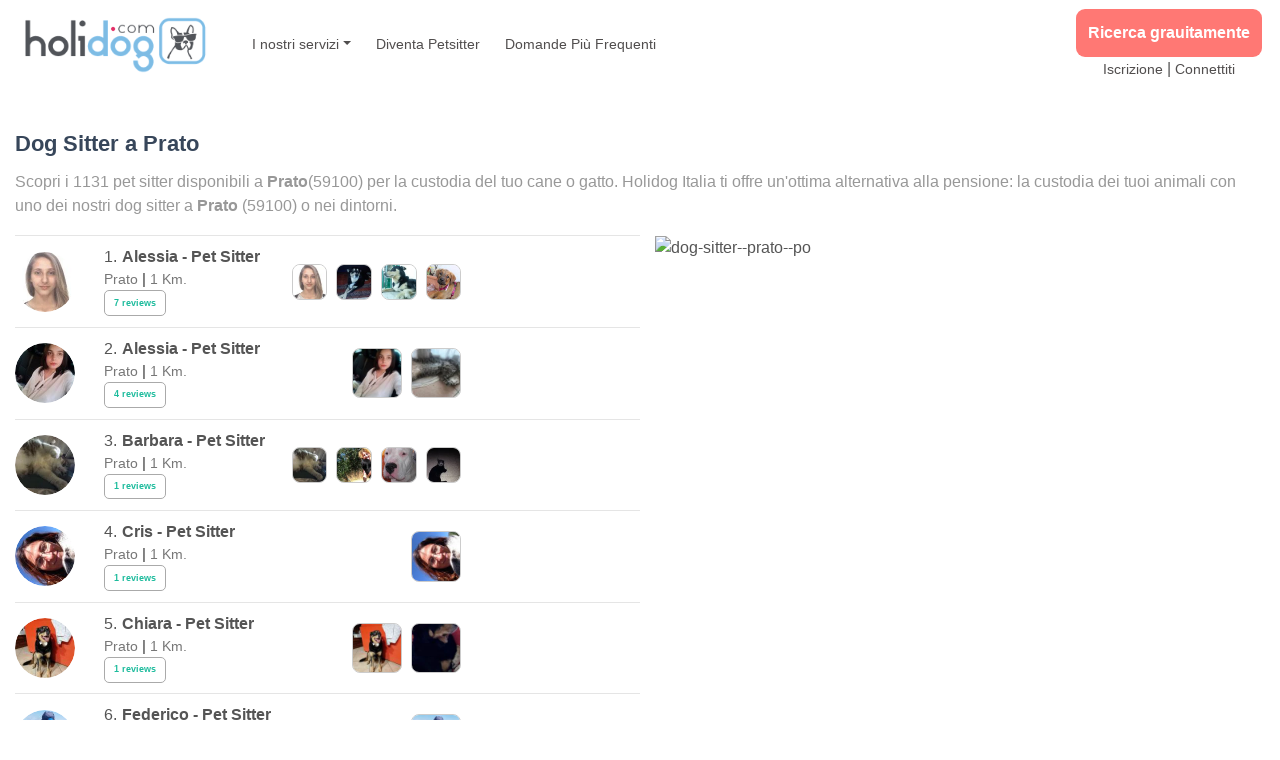

--- FILE ---
content_type: text/html; charset=utf-8
request_url: https://it.holidog.com/dog-sitter--prato--po
body_size: 20184
content:
<!DOCTYPE html><html lang="it"><head><meta charSet="utf-8"/><meta name="viewport" content="width=device-width, initial-scale=1, shrink-to-fit=no"/><script type="application/ld+json">{"@context":"https://schema.org/","@type":"LocalBusiness","url":"https://it.holidog.com/dog-sitter--prato--po","name":"Holidog Prato","description":"Find the Perfect Pet Sitter in Prato","image":"https://v.fastcdn.co/u/dacf0b1a/55282586-0-logo-holidog-2965x63.png","logo":"https://v.fastcdn.co/u/dacf0b1a/55282586-0-logo-holidog-2965x63.png","sameAs":["https://www.facebook.com/Holidog/","https://www.instagram.com/holidog_official/","https://www.linkedin.com/company/holidog/"],"priceRange":"€","address":{"@type":"PostalAddress","addressLocality":"Prato, Prato","addressCountry":{"@type":"Country","name":"Italia"}},"geo":{"@type":"GeoCoordinates","latitude":43.8821045,"longitude":11.10035898}}</script><title>Petsitter a Prato (59100) | Meno pensioni per cani e gatti, più famiglie amorevoli </title><meta name="description" content="Trova e chatta gratis con i nostri 1131 petsitter disponibili a Prato (59100).
 "/><meta property="og:title" content=""/><meta property="og:description" content="Trova e chatta gratis con i nostri 1131 petsitter disponibili a Prato (59100).
 "/><meta property="og:image" content=""/><meta property="og:type" content="website"/><meta property="twitter:title" content=""/><meta property="twitter:description" content=""/><meta property="twitter:image" content=""/><meta property="twitter:card" content="summary"/><meta property="twitter:creator" content="default"/><link rel="canonical" href="https://it.holidog.com/dog-sitter--prato--po"/><meta http-equiv="content-language" content="fr"/><script type="application/ld+json">{"@context":"https://schema.org","@type":"BreadcrumbList","itemListElement":[{"name":"home","@type":"ListItem","item":"https://it.holidog.com","position":1},{"name":"Province","@type":"ListItem","item":"https://it.holidog.com/province/dog-sitter","position":2},{"name":"Citta Prato","@type":"ListItem","item":"https://it.holidog.com/citta/dog-sitter/prato/po","position":3},{"name":"Dog sitter Prato PO","@type":"ListItem","item":"https://it.holidog.com/dog-sitter--prato--po","position":4}]}</script><meta name="referrer" content="no-referrer"/><meta name="next-head-count" content="18"/><link rel="stylesheet" href="/_next/static/css/93507d2cd9a4261ef645.css"/><noscript data-n-css=""></noscript></head><body><noscript><iframe src="https://www.googletagmanager.com/ns.html?id=GTM-5DJSH7D" height="0" width="0" style="display:none;visibility:hidden"></iframe></noscript><noscript>You need to enable JavaScript to run this app.</noscript><div id="__next"><div style="margin:0 auto;padding:0;padding-top:0"><main><div class="header"><nav class="navbar navbar-expand-lg navbar-light bg-white"><a href="https://it.holidog.com" class="navbar-brand"><img src="https://img2.storyblok.com/500x146/f/68840/2965x630/2b33f99e02/logo-holidog-2965x630.png" alt="Holidog Italia: il dog sitter perfetto, a due passi da te" title="Holidog" class=""/></a><button class="navbar-toggler" type="button" data-toggle="collapse" data-target="#navbarSupportedContent" aria-controls="navbarSupportedContent" aria-expanded="false" aria-label="Toggle navigation"><span class="navbar-toggler-icon"></span></button><div class="collapse navbar-collapse" id="navbarSupportedContent"><ul class="navbar-nav mr-auto"><li class="nav-item dropdown"><a class="nav-link dropdown-toggle main-link" href="#" id="navbarDropdown" role="button" data-toggle="dropdown" aria-haspopup="true" aria-expanded="false">I nostri servizi</a><div class="dropdown-menu" aria-labelledby="navbarDropdown"><a class="dropdown-item main-link" href="/cat-sitting">Cat sitting</a><a class="dropdown-item main-link" href="/dog-sitter">Dog sitter</a><a class="dropdown-item main-link" href="/dog-sitting">Dog sitting</a><a class="dropdown-item main-link" href="/passeggiate-cani">Passeggiate cani</a><a class="dropdown-item main-link" href="/pensione-per-animali">Pensione per animali</a><a class="dropdown-item main-link" href="/pensione-per-gatti">Pensione per gatti</a><a class="dropdown-item main-link" href="/pensione-per-cani">Pensione per cani</a><a class="dropdown-item main-link" href="/pet-sitter">Pet sitter</a><a class="dropdown-item main-link" href="https://it.holidog.com/petsitter/iscrizione">Registrati come petsitter</a></div></li><li class="nav-item main-link"><span class="TextLink"><a href="https://it.holidog.com/diventare-petsitter" class="nav-link" target="_blank" rel="noreferrer">Diventa Petsitter</a></span></li><li class="nav-item main-link"><span class="TextLink"><a href="https://it.holidog.com/domandepiufrequenti" class="nav-link" target="_blank" rel="noreferrer">Domande Più Frequenti</a></span></li><li class="nav-item d-lg-none main-link"><span class="TextLink"><a href="https://it.holidog.com/petsitter/iscrizione" class="nav-link" target="_blank" rel="noreferrer">Iscrizione</a></span></li><li class="nav-item d-lg-none main-link"><span class="TextLink"><a href="https://it.holidog.com/identificazione" class="nav-link" target="_blank" rel="noreferrer">Connettiti</a></span></li></ul><form class="form-inline my-2 my-lg-0"><div class="connection-links"><div class="CallToAction"><a href="https://it.holidog.com/ricerca" class="link" data-at="button" target="_blank" rel="noopener noreferrer" referrerPolicy="no-referrer">Ricerca grauitamente</a></div><div class="connection-links-div"><span class="TextLink"><a href="https://it.holidog.com/petsitter/iscrizione" class="plain-link" target="_blank" rel="noreferrer">Iscrizione</a></span><span class="separator"> | </span><span class="TextLink"><a href="https://it.holidog.com/identificazione" class="plain-link" target="_blank" rel="noreferrer">Connettiti</a></span></div></div></form></div></nav></div><div class="container-fluid PetsitterListInfo"><br/><div class=""><div class="rich-text"><h1>Dog Sitter a <b><span class="">Prato</span></b></h1><p><span class="">Scopri i </span>1131 <span class="">pet sitter disponibili a </span><b><span class="">Prato</span></b><span class="">(59100)  per la custodia del tuo cane o gatto. Holidog Italia ti offre un&#39;ottima alternativa alla pensione: la custodia dei tuoi animali con uno dei nostri dog sitter a </span><b><span class="">Prato </span></b><span class="">(59100)  o nei dintorni.</span></p></div></div></div><div class="container-fluid"><div class="row" style="min-height:78vh"><div class="col-md-7 col-xl-6 pr-0 container right-list" style="height:78vh"><div class="petsitters__list" style="overflow-y:scroll"><div></div><div><div><div class="PetSitterCard d-flex px-0 justify-content-between"><div class="d-flex flex-column justify-content-center mr-2" style="min-width:80px"><span><div style="background-color:#9dc3d9;width:60px;height:60px;overflow:hidden" class="Avatar circle"><div style="position:relative;background-color:transparent;width:60px;height:60px"><img alt="stranger" class="Avatar__image circle" title="petsitter" loading="lazy" src="https://it.holidog.com/ImagesPetSitters/5e15ae94-18c3-4b27-990b-977e62106c97_square_120.jpg" referrerPolicy="no-referrer"/></div></div></span><div class="d-md-none"><div class="rating d-flex justify-content-center w-90 mr-1"><span class="MuiRating-root MuiRating-sizeSmall MuiRating-readOnly" role="img" aria-label="5 Stars"><span><span class="MuiRating-icon MuiRating-iconFilled"><svg class="MuiSvgIcon-root MuiSvgIcon-fontSizeInherit" focusable="false" viewBox="0 0 24 24" aria-hidden="true"><path d="M12 17.27L18.18 21l-1.64-7.03L22 9.24l-7.19-.61L12 2 9.19 8.63 2 9.24l5.46 4.73L5.82 21z"></path></svg></span></span><span><span class="MuiRating-icon MuiRating-iconFilled"><svg class="MuiSvgIcon-root MuiSvgIcon-fontSizeInherit" focusable="false" viewBox="0 0 24 24" aria-hidden="true"><path d="M12 17.27L18.18 21l-1.64-7.03L22 9.24l-7.19-.61L12 2 9.19 8.63 2 9.24l5.46 4.73L5.82 21z"></path></svg></span></span><span><span class="MuiRating-icon MuiRating-iconFilled"><svg class="MuiSvgIcon-root MuiSvgIcon-fontSizeInherit" focusable="false" viewBox="0 0 24 24" aria-hidden="true"><path d="M12 17.27L18.18 21l-1.64-7.03L22 9.24l-7.19-.61L12 2 9.19 8.63 2 9.24l5.46 4.73L5.82 21z"></path></svg></span></span><span><span class="MuiRating-icon MuiRating-iconFilled"><svg class="MuiSvgIcon-root MuiSvgIcon-fontSizeInherit" focusable="false" viewBox="0 0 24 24" aria-hidden="true"><path d="M12 17.27L18.18 21l-1.64-7.03L22 9.24l-7.19-.61L12 2 9.19 8.63 2 9.24l5.46 4.73L5.82 21z"></path></svg></span></span><span><span class="MuiRating-icon MuiRating-iconFilled"><svg class="MuiSvgIcon-root MuiSvgIcon-fontSizeInherit" focusable="false" viewBox="0 0 24 24" aria-hidden="true"><path d="M12 17.27L18.18 21l-1.64-7.03L22 9.24l-7.19-.61L12 2 9.19 8.63 2 9.24l5.46 4.73L5.82 21z"></path></svg></span></span></span></div></div></div><div class="PetSitterCard__info w-100 d-sm-flex pr-2 pr-md-0"><div class="PetSitterCard__location d-flex align-items-sm-start justify-content-between flex-md-column"><div><div class="location__person d-flex align-items-center"><span class="text-black"><span class="location__number">1<!-- -->.</span><span class="location__name">Alessia</span><span style="text-transform:capitalize" class="location__name"> <!-- -->- <!-- -->pet sitter</span></span></div><div class="location__city">Prato<!-- --> <b>|</b> <!-- -->1<!-- --> <!-- -->km.</div></div><div class="d-flex align-items-start align-md-items-center"><div class="location__reviews mr-1 flex-shrink-0">7<!-- --> <!-- -->reviews</div><div class="d-none d-md-block"><div class="rating d-flex justify-content-center w-90 mr-1"><span class="MuiRating-root MuiRating-sizeSmall MuiRating-readOnly" role="img" aria-label="5 Stars"><span><span class="MuiRating-icon MuiRating-iconFilled"><svg class="MuiSvgIcon-root MuiSvgIcon-fontSizeInherit" focusable="false" viewBox="0 0 24 24" aria-hidden="true"><path d="M12 17.27L18.18 21l-1.64-7.03L22 9.24l-7.19-.61L12 2 9.19 8.63 2 9.24l5.46 4.73L5.82 21z"></path></svg></span></span><span><span class="MuiRating-icon MuiRating-iconFilled"><svg class="MuiSvgIcon-root MuiSvgIcon-fontSizeInherit" focusable="false" viewBox="0 0 24 24" aria-hidden="true"><path d="M12 17.27L18.18 21l-1.64-7.03L22 9.24l-7.19-.61L12 2 9.19 8.63 2 9.24l5.46 4.73L5.82 21z"></path></svg></span></span><span><span class="MuiRating-icon MuiRating-iconFilled"><svg class="MuiSvgIcon-root MuiSvgIcon-fontSizeInherit" focusable="false" viewBox="0 0 24 24" aria-hidden="true"><path d="M12 17.27L18.18 21l-1.64-7.03L22 9.24l-7.19-.61L12 2 9.19 8.63 2 9.24l5.46 4.73L5.82 21z"></path></svg></span></span><span><span class="MuiRating-icon MuiRating-iconFilled"><svg class="MuiSvgIcon-root MuiSvgIcon-fontSizeInherit" focusable="false" viewBox="0 0 24 24" aria-hidden="true"><path d="M12 17.27L18.18 21l-1.64-7.03L22 9.24l-7.19-.61L12 2 9.19 8.63 2 9.24l5.46 4.73L5.82 21z"></path></svg></span></span><span><span class="MuiRating-icon MuiRating-iconFilled"><svg class="MuiSvgIcon-root MuiSvgIcon-fontSizeInherit" focusable="false" viewBox="0 0 24 24" aria-hidden="true"><path d="M12 17.27L18.18 21l-1.64-7.03L22 9.24l-7.19-.61L12 2 9.19 8.63 2 9.24l5.46 4.73L5.82 21z"></path></svg></span></span></span></div></div></div></div><span class="d-none d-lg-flex align-items-center"><div class="ImageSlider d-flex justify-content-end w-100"><div class="pl-2"><div style="position:relative;background-color:transparent"><img alt="La-tribù-delle-4-zampe!!-35922-0" class="img-fluid ImageSlider__image" title="https://it.holidog.com/ImagesPetSitters/5E15AE94-18C3-4B27-990B-977E62106C97_square_120.jpg" loading="lazy" src="https://it.holidog.com/ImagesPetSitters/5E15AE94-18C3-4B27-990B-977E62106C97_square_120.jpg" referrerPolicy="no-referrer"/></div></div><div class="pl-2"><div style="position:relative;background-color:transparent"><img alt="La-tribù-delle-4-zampe!!-35922-1" class="img-fluid ImageSlider__image" title="https://it.holidog.com/ImagesPetSitters/E4FCAE84-DC0D-45C2-8B55-CE94AB33A409_square_120.jpg" loading="lazy" src="https://it.holidog.com/ImagesPetSitters/E4FCAE84-DC0D-45C2-8B55-CE94AB33A409_square_120.jpg" referrerPolicy="no-referrer"/></div></div><div class="pl-2"><div style="position:relative;background-color:transparent"><img alt="La-tribù-delle-4-zampe!!-35922-2" class="img-fluid ImageSlider__image" title="https://it.holidog.com/ImagesPetSitters/FDD63C84-63F9-4474-9A0C-E1C859E1D05A_square_120.jpg" loading="lazy" src="https://it.holidog.com/ImagesPetSitters/FDD63C84-63F9-4474-9A0C-E1C859E1D05A_square_120.jpg" referrerPolicy="no-referrer"/></div></div><div class="pl-2"><div style="position:relative;background-color:transparent"><img alt="La-tribù-delle-4-zampe!!-35922-3" class="img-fluid ImageSlider__image" title="https://it.holidog.com/ImagesPetSitters/19456696-C6F9-4E57-9746-7E533D7B0986_square_120.jpg" loading="lazy" src="https://it.holidog.com/ImagesPetSitters/19456696-C6F9-4E57-9746-7E533D7B0986_square_120.jpg" referrerPolicy="no-referrer"/></div></div></div></span><div class="d-flex justify-content-md-end mr-md-3"></div></div></div></div><div><div class="PetSitterCard d-flex px-0 justify-content-between"><div class="d-flex flex-column justify-content-center mr-2" style="min-width:80px"><span><div style="background-color:#9dc3d9;width:60px;height:60px;overflow:hidden" class="Avatar circle"><div style="position:relative;background-color:transparent;width:60px;height:60px"><img alt="stranger" class="Avatar__image circle" title="petsitter" loading="lazy" src="https://it.holidog.com/ImagesPetSitters/a0f07290-2693-458f-a39b-479044c955e8_square_120.jpg" referrerPolicy="no-referrer"/></div></div></span><div class="d-md-none"><div class="rating d-flex justify-content-center w-90 mr-1"><span class="MuiRating-root MuiRating-sizeSmall MuiRating-readOnly" role="img" aria-label="5 Stars"><span><span class="MuiRating-icon MuiRating-iconFilled"><svg class="MuiSvgIcon-root MuiSvgIcon-fontSizeInherit" focusable="false" viewBox="0 0 24 24" aria-hidden="true"><path d="M12 17.27L18.18 21l-1.64-7.03L22 9.24l-7.19-.61L12 2 9.19 8.63 2 9.24l5.46 4.73L5.82 21z"></path></svg></span></span><span><span class="MuiRating-icon MuiRating-iconFilled"><svg class="MuiSvgIcon-root MuiSvgIcon-fontSizeInherit" focusable="false" viewBox="0 0 24 24" aria-hidden="true"><path d="M12 17.27L18.18 21l-1.64-7.03L22 9.24l-7.19-.61L12 2 9.19 8.63 2 9.24l5.46 4.73L5.82 21z"></path></svg></span></span><span><span class="MuiRating-icon MuiRating-iconFilled"><svg class="MuiSvgIcon-root MuiSvgIcon-fontSizeInherit" focusable="false" viewBox="0 0 24 24" aria-hidden="true"><path d="M12 17.27L18.18 21l-1.64-7.03L22 9.24l-7.19-.61L12 2 9.19 8.63 2 9.24l5.46 4.73L5.82 21z"></path></svg></span></span><span><span class="MuiRating-icon MuiRating-iconFilled"><svg class="MuiSvgIcon-root MuiSvgIcon-fontSizeInherit" focusable="false" viewBox="0 0 24 24" aria-hidden="true"><path d="M12 17.27L18.18 21l-1.64-7.03L22 9.24l-7.19-.61L12 2 9.19 8.63 2 9.24l5.46 4.73L5.82 21z"></path></svg></span></span><span><span class="MuiRating-icon MuiRating-iconFilled"><svg class="MuiSvgIcon-root MuiSvgIcon-fontSizeInherit" focusable="false" viewBox="0 0 24 24" aria-hidden="true"><path d="M12 17.27L18.18 21l-1.64-7.03L22 9.24l-7.19-.61L12 2 9.19 8.63 2 9.24l5.46 4.73L5.82 21z"></path></svg></span></span></span></div></div></div><div class="PetSitterCard__info w-100 d-sm-flex pr-2 pr-md-0"><div class="PetSitterCard__location d-flex align-items-sm-start justify-content-between flex-md-column"><div><div class="location__person d-flex align-items-center"><span class="text-black"><span class="location__number">2<!-- -->.</span><span class="location__name">Alessia</span><span style="text-transform:capitalize" class="location__name"> <!-- -->- <!-- -->pet sitter</span></span></div><div class="location__city">Prato<!-- --> <b>|</b> <!-- -->1<!-- --> <!-- -->km.</div></div><div class="d-flex align-items-start align-md-items-center"><div class="location__reviews mr-1 flex-shrink-0">4<!-- --> <!-- -->reviews</div><div class="d-none d-md-block"><div class="rating d-flex justify-content-center w-90 mr-1"><span class="MuiRating-root MuiRating-sizeSmall MuiRating-readOnly" role="img" aria-label="5 Stars"><span><span class="MuiRating-icon MuiRating-iconFilled"><svg class="MuiSvgIcon-root MuiSvgIcon-fontSizeInherit" focusable="false" viewBox="0 0 24 24" aria-hidden="true"><path d="M12 17.27L18.18 21l-1.64-7.03L22 9.24l-7.19-.61L12 2 9.19 8.63 2 9.24l5.46 4.73L5.82 21z"></path></svg></span></span><span><span class="MuiRating-icon MuiRating-iconFilled"><svg class="MuiSvgIcon-root MuiSvgIcon-fontSizeInherit" focusable="false" viewBox="0 0 24 24" aria-hidden="true"><path d="M12 17.27L18.18 21l-1.64-7.03L22 9.24l-7.19-.61L12 2 9.19 8.63 2 9.24l5.46 4.73L5.82 21z"></path></svg></span></span><span><span class="MuiRating-icon MuiRating-iconFilled"><svg class="MuiSvgIcon-root MuiSvgIcon-fontSizeInherit" focusable="false" viewBox="0 0 24 24" aria-hidden="true"><path d="M12 17.27L18.18 21l-1.64-7.03L22 9.24l-7.19-.61L12 2 9.19 8.63 2 9.24l5.46 4.73L5.82 21z"></path></svg></span></span><span><span class="MuiRating-icon MuiRating-iconFilled"><svg class="MuiSvgIcon-root MuiSvgIcon-fontSizeInherit" focusable="false" viewBox="0 0 24 24" aria-hidden="true"><path d="M12 17.27L18.18 21l-1.64-7.03L22 9.24l-7.19-.61L12 2 9.19 8.63 2 9.24l5.46 4.73L5.82 21z"></path></svg></span></span><span><span class="MuiRating-icon MuiRating-iconFilled"><svg class="MuiSvgIcon-root MuiSvgIcon-fontSizeInherit" focusable="false" viewBox="0 0 24 24" aria-hidden="true"><path d="M12 17.27L18.18 21l-1.64-7.03L22 9.24l-7.19-.61L12 2 9.19 8.63 2 9.24l5.46 4.73L5.82 21z"></path></svg></span></span></span></div></div></div></div><span class="d-none d-lg-flex align-items-center"><div class="ImageSlider d-flex justify-content-end w-100"><div class="pl-2"><div style="position:relative;background-color:transparent"><img alt="Cagnolini-377046-0" class="img-fluid ImageSlider__image" title="https://it.holidog.com/ImagesPetSitters/A0F07290-2693-458F-A39B-479044C955E8_square_120.jpg" loading="lazy" src="https://it.holidog.com/ImagesPetSitters/A0F07290-2693-458F-A39B-479044C955E8_square_120.jpg" referrerPolicy="no-referrer"/></div></div><div class="pl-2"><div style="position:relative;background-color:transparent"><img alt="Cagnolini-377046-1" class="img-fluid ImageSlider__image" title="https://it.holidog.com/ImagesPetSitters/5D7599ED-3890-4876-8C89-2F1686AC05B6_square_120.jpg" loading="lazy" src="https://it.holidog.com/ImagesPetSitters/5D7599ED-3890-4876-8C89-2F1686AC05B6_square_120.jpg" referrerPolicy="no-referrer"/></div></div></div></span><div class="d-flex justify-content-md-end mr-md-3"></div></div></div></div><div><div class="PetSitterCard d-flex px-0 justify-content-between"><div class="d-flex flex-column justify-content-center mr-2" style="min-width:80px"><span><div style="background-color:#9dc3d9;width:60px;height:60px;overflow:hidden" class="Avatar circle"><div style="position:relative;background-color:transparent;width:60px;height:60px"><img alt="stranger" class="Avatar__image circle" title="petsitter" loading="lazy" src="https://it.holidog.com/ImagesPetSitters/c2871063-a69f-44d6-a4d0-5ac8c374fc30_square_120.jpg" referrerPolicy="no-referrer"/></div></div></span><div class="d-md-none"><div class="rating d-flex justify-content-center w-90 mr-1"><span class="MuiRating-root MuiRating-sizeSmall MuiRating-readOnly" role="img" aria-label="5 Stars"><span><span class="MuiRating-icon MuiRating-iconFilled"><svg class="MuiSvgIcon-root MuiSvgIcon-fontSizeInherit" focusable="false" viewBox="0 0 24 24" aria-hidden="true"><path d="M12 17.27L18.18 21l-1.64-7.03L22 9.24l-7.19-.61L12 2 9.19 8.63 2 9.24l5.46 4.73L5.82 21z"></path></svg></span></span><span><span class="MuiRating-icon MuiRating-iconFilled"><svg class="MuiSvgIcon-root MuiSvgIcon-fontSizeInherit" focusable="false" viewBox="0 0 24 24" aria-hidden="true"><path d="M12 17.27L18.18 21l-1.64-7.03L22 9.24l-7.19-.61L12 2 9.19 8.63 2 9.24l5.46 4.73L5.82 21z"></path></svg></span></span><span><span class="MuiRating-icon MuiRating-iconFilled"><svg class="MuiSvgIcon-root MuiSvgIcon-fontSizeInherit" focusable="false" viewBox="0 0 24 24" aria-hidden="true"><path d="M12 17.27L18.18 21l-1.64-7.03L22 9.24l-7.19-.61L12 2 9.19 8.63 2 9.24l5.46 4.73L5.82 21z"></path></svg></span></span><span><span class="MuiRating-icon MuiRating-iconFilled"><svg class="MuiSvgIcon-root MuiSvgIcon-fontSizeInherit" focusable="false" viewBox="0 0 24 24" aria-hidden="true"><path d="M12 17.27L18.18 21l-1.64-7.03L22 9.24l-7.19-.61L12 2 9.19 8.63 2 9.24l5.46 4.73L5.82 21z"></path></svg></span></span><span><span class="MuiRating-icon MuiRating-iconFilled"><svg class="MuiSvgIcon-root MuiSvgIcon-fontSizeInherit" focusable="false" viewBox="0 0 24 24" aria-hidden="true"><path d="M12 17.27L18.18 21l-1.64-7.03L22 9.24l-7.19-.61L12 2 9.19 8.63 2 9.24l5.46 4.73L5.82 21z"></path></svg></span></span></span></div></div></div><div class="PetSitterCard__info w-100 d-sm-flex pr-2 pr-md-0"><div class="PetSitterCard__location d-flex align-items-sm-start justify-content-between flex-md-column"><div><div class="location__person d-flex align-items-center"><span class="text-black"><span class="location__number">3<!-- -->.</span><span class="location__name">Barbara</span><span style="text-transform:capitalize" class="location__name"> <!-- -->- <!-- -->pet sitter</span></span></div><div class="location__city">Prato<!-- --> <b>|</b> <!-- -->1<!-- --> <!-- -->km.</div></div><div class="d-flex align-items-start align-md-items-center"><div class="location__reviews mr-1 flex-shrink-0">1<!-- --> <!-- -->reviews</div><div class="d-none d-md-block"><div class="rating d-flex justify-content-center w-90 mr-1"><span class="MuiRating-root MuiRating-sizeSmall MuiRating-readOnly" role="img" aria-label="5 Stars"><span><span class="MuiRating-icon MuiRating-iconFilled"><svg class="MuiSvgIcon-root MuiSvgIcon-fontSizeInherit" focusable="false" viewBox="0 0 24 24" aria-hidden="true"><path d="M12 17.27L18.18 21l-1.64-7.03L22 9.24l-7.19-.61L12 2 9.19 8.63 2 9.24l5.46 4.73L5.82 21z"></path></svg></span></span><span><span class="MuiRating-icon MuiRating-iconFilled"><svg class="MuiSvgIcon-root MuiSvgIcon-fontSizeInherit" focusable="false" viewBox="0 0 24 24" aria-hidden="true"><path d="M12 17.27L18.18 21l-1.64-7.03L22 9.24l-7.19-.61L12 2 9.19 8.63 2 9.24l5.46 4.73L5.82 21z"></path></svg></span></span><span><span class="MuiRating-icon MuiRating-iconFilled"><svg class="MuiSvgIcon-root MuiSvgIcon-fontSizeInherit" focusable="false" viewBox="0 0 24 24" aria-hidden="true"><path d="M12 17.27L18.18 21l-1.64-7.03L22 9.24l-7.19-.61L12 2 9.19 8.63 2 9.24l5.46 4.73L5.82 21z"></path></svg></span></span><span><span class="MuiRating-icon MuiRating-iconFilled"><svg class="MuiSvgIcon-root MuiSvgIcon-fontSizeInherit" focusable="false" viewBox="0 0 24 24" aria-hidden="true"><path d="M12 17.27L18.18 21l-1.64-7.03L22 9.24l-7.19-.61L12 2 9.19 8.63 2 9.24l5.46 4.73L5.82 21z"></path></svg></span></span><span><span class="MuiRating-icon MuiRating-iconFilled"><svg class="MuiSvgIcon-root MuiSvgIcon-fontSizeInherit" focusable="false" viewBox="0 0 24 24" aria-hidden="true"><path d="M12 17.27L18.18 21l-1.64-7.03L22 9.24l-7.19-.61L12 2 9.19 8.63 2 9.24l5.46 4.73L5.82 21z"></path></svg></span></span></span></div></div></div></div><span class="d-none d-lg-flex align-items-center"><div class="ImageSlider d-flex justify-content-end w-100"><div class="pl-2"><div style="position:relative;background-color:transparent"><img alt="UN-AMORE-INFINITO-129708-0" class="img-fluid ImageSlider__image" title="https://it.holidog.com/ImagesPetSitters/C2871063-A69F-44D6-A4D0-5AC8C374FC30_square_120.jpg" loading="lazy" src="https://it.holidog.com/ImagesPetSitters/C2871063-A69F-44D6-A4D0-5AC8C374FC30_square_120.jpg" referrerPolicy="no-referrer"/></div></div><div class="pl-2"><div style="position:relative;background-color:transparent"><img alt="UN-AMORE-INFINITO-129708-1" class="img-fluid ImageSlider__image" title="https://it.holidog.com/ImagesPetSitters/EF023B8C-54F3-4040-959F-25A4754C9368_square_120.jpg" loading="lazy" src="https://it.holidog.com/ImagesPetSitters/EF023B8C-54F3-4040-959F-25A4754C9368_square_120.jpg" referrerPolicy="no-referrer"/></div></div><div class="pl-2"><div style="position:relative;background-color:transparent"><img alt="UN-AMORE-INFINITO-129708-2" class="img-fluid ImageSlider__image" title="https://it.holidog.com/ImagesPetSitters/F0D7CEA1-3DFA-4B34-A387-BC7CC3DFF8B3_square_120.jpg" loading="lazy" src="https://it.holidog.com/ImagesPetSitters/F0D7CEA1-3DFA-4B34-A387-BC7CC3DFF8B3_square_120.jpg" referrerPolicy="no-referrer"/></div></div><div class="pl-2"><div style="position:relative;background-color:transparent"><img alt="UN-AMORE-INFINITO-129708-3" class="img-fluid ImageSlider__image" title="https://it.holidog.com/ImagesPetSitters/FD4ED9ED-4D2D-4444-8FC4-A15FB98AB083_square_120.jpg" loading="lazy" src="https://it.holidog.com/ImagesPetSitters/FD4ED9ED-4D2D-4444-8FC4-A15FB98AB083_square_120.jpg" referrerPolicy="no-referrer"/></div></div></div></span><div class="d-flex justify-content-md-end mr-md-3"></div></div></div></div><div><div class="PetSitterCard d-flex px-0 justify-content-between"><div class="d-flex flex-column justify-content-center mr-2" style="min-width:80px"><span><div style="background-color:#9dc3d9;width:60px;height:60px;overflow:hidden" class="Avatar circle"><div style="position:relative;background-color:transparent;width:60px;height:60px"><img alt="stranger" class="Avatar__image circle" title="petsitter" loading="lazy" src="https://it.holidog.com/ImagesPetSitters/63d1325f-a2a1-4a7b-92fd-e939ecfc39b1_square_120.jpg" referrerPolicy="no-referrer"/></div></div></span><div class="d-md-none"><div class="rating d-flex justify-content-center w-90 mr-1"><span class="MuiRating-root MuiRating-sizeSmall MuiRating-readOnly" role="img" aria-label="5 Stars"><span><span class="MuiRating-icon MuiRating-iconFilled"><svg class="MuiSvgIcon-root MuiSvgIcon-fontSizeInherit" focusable="false" viewBox="0 0 24 24" aria-hidden="true"><path d="M12 17.27L18.18 21l-1.64-7.03L22 9.24l-7.19-.61L12 2 9.19 8.63 2 9.24l5.46 4.73L5.82 21z"></path></svg></span></span><span><span class="MuiRating-icon MuiRating-iconFilled"><svg class="MuiSvgIcon-root MuiSvgIcon-fontSizeInherit" focusable="false" viewBox="0 0 24 24" aria-hidden="true"><path d="M12 17.27L18.18 21l-1.64-7.03L22 9.24l-7.19-.61L12 2 9.19 8.63 2 9.24l5.46 4.73L5.82 21z"></path></svg></span></span><span><span class="MuiRating-icon MuiRating-iconFilled"><svg class="MuiSvgIcon-root MuiSvgIcon-fontSizeInherit" focusable="false" viewBox="0 0 24 24" aria-hidden="true"><path d="M12 17.27L18.18 21l-1.64-7.03L22 9.24l-7.19-.61L12 2 9.19 8.63 2 9.24l5.46 4.73L5.82 21z"></path></svg></span></span><span><span class="MuiRating-icon MuiRating-iconFilled"><svg class="MuiSvgIcon-root MuiSvgIcon-fontSizeInherit" focusable="false" viewBox="0 0 24 24" aria-hidden="true"><path d="M12 17.27L18.18 21l-1.64-7.03L22 9.24l-7.19-.61L12 2 9.19 8.63 2 9.24l5.46 4.73L5.82 21z"></path></svg></span></span><span><span class="MuiRating-icon MuiRating-iconFilled"><svg class="MuiSvgIcon-root MuiSvgIcon-fontSizeInherit" focusable="false" viewBox="0 0 24 24" aria-hidden="true"><path d="M12 17.27L18.18 21l-1.64-7.03L22 9.24l-7.19-.61L12 2 9.19 8.63 2 9.24l5.46 4.73L5.82 21z"></path></svg></span></span></span></div></div></div><div class="PetSitterCard__info w-100 d-sm-flex pr-2 pr-md-0"><div class="PetSitterCard__location d-flex align-items-sm-start justify-content-between flex-md-column"><div><div class="location__person d-flex align-items-center"><span class="text-black"><span class="location__number">4<!-- -->.</span><span class="location__name">Cris</span><span style="text-transform:capitalize" class="location__name"> <!-- -->- <!-- -->pet sitter</span></span></div><div class="location__city">Prato<!-- --> <b>|</b> <!-- -->1<!-- --> <!-- -->km.</div></div><div class="d-flex align-items-start align-md-items-center"><div class="location__reviews mr-1 flex-shrink-0">1<!-- --> <!-- -->reviews</div><div class="d-none d-md-block"><div class="rating d-flex justify-content-center w-90 mr-1"><span class="MuiRating-root MuiRating-sizeSmall MuiRating-readOnly" role="img" aria-label="5 Stars"><span><span class="MuiRating-icon MuiRating-iconFilled"><svg class="MuiSvgIcon-root MuiSvgIcon-fontSizeInherit" focusable="false" viewBox="0 0 24 24" aria-hidden="true"><path d="M12 17.27L18.18 21l-1.64-7.03L22 9.24l-7.19-.61L12 2 9.19 8.63 2 9.24l5.46 4.73L5.82 21z"></path></svg></span></span><span><span class="MuiRating-icon MuiRating-iconFilled"><svg class="MuiSvgIcon-root MuiSvgIcon-fontSizeInherit" focusable="false" viewBox="0 0 24 24" aria-hidden="true"><path d="M12 17.27L18.18 21l-1.64-7.03L22 9.24l-7.19-.61L12 2 9.19 8.63 2 9.24l5.46 4.73L5.82 21z"></path></svg></span></span><span><span class="MuiRating-icon MuiRating-iconFilled"><svg class="MuiSvgIcon-root MuiSvgIcon-fontSizeInherit" focusable="false" viewBox="0 0 24 24" aria-hidden="true"><path d="M12 17.27L18.18 21l-1.64-7.03L22 9.24l-7.19-.61L12 2 9.19 8.63 2 9.24l5.46 4.73L5.82 21z"></path></svg></span></span><span><span class="MuiRating-icon MuiRating-iconFilled"><svg class="MuiSvgIcon-root MuiSvgIcon-fontSizeInherit" focusable="false" viewBox="0 0 24 24" aria-hidden="true"><path d="M12 17.27L18.18 21l-1.64-7.03L22 9.24l-7.19-.61L12 2 9.19 8.63 2 9.24l5.46 4.73L5.82 21z"></path></svg></span></span><span><span class="MuiRating-icon MuiRating-iconFilled"><svg class="MuiSvgIcon-root MuiSvgIcon-fontSizeInherit" focusable="false" viewBox="0 0 24 24" aria-hidden="true"><path d="M12 17.27L18.18 21l-1.64-7.03L22 9.24l-7.19-.61L12 2 9.19 8.63 2 9.24l5.46 4.73L5.82 21z"></path></svg></span></span></span></div></div></div></div><span class="d-none d-lg-flex align-items-center"><div class="ImageSlider d-flex justify-content-end w-100"><div class="pl-2"><div style="position:relative;background-color:transparent"><img alt="Dog-lover-149082-0" class="img-fluid ImageSlider__image" title="https://it.holidog.com/ImagesPetSitters/63D1325F-A2A1-4A7B-92FD-E939ECFC39B1_square_120.jpg" loading="lazy" src="https://it.holidog.com/ImagesPetSitters/63D1325F-A2A1-4A7B-92FD-E939ECFC39B1_square_120.jpg" referrerPolicy="no-referrer"/></div></div></div></span><div class="d-flex justify-content-md-end mr-md-3"></div></div></div></div><div><div class="PetSitterCard d-flex px-0 justify-content-between"><div class="d-flex flex-column justify-content-center mr-2" style="min-width:80px"><span><div style="background-color:#9dc3d9;width:60px;height:60px;overflow:hidden" class="Avatar circle"><div style="position:relative;background-color:transparent;width:60px;height:60px"><img alt="stranger" class="Avatar__image circle" title="petsitter" loading="lazy" src="https://it.holidog.com/ImagesPetSitters/2e29232e-4382-4a5d-b8d6-6b421e0cc52a_square_120.jpg" referrerPolicy="no-referrer"/></div></div></span><div class="d-md-none"><div class="rating d-flex justify-content-center w-90 mr-1"><span class="MuiRating-root MuiRating-sizeSmall MuiRating-readOnly" role="img" aria-label="5 Stars"><span><span class="MuiRating-icon MuiRating-iconFilled"><svg class="MuiSvgIcon-root MuiSvgIcon-fontSizeInherit" focusable="false" viewBox="0 0 24 24" aria-hidden="true"><path d="M12 17.27L18.18 21l-1.64-7.03L22 9.24l-7.19-.61L12 2 9.19 8.63 2 9.24l5.46 4.73L5.82 21z"></path></svg></span></span><span><span class="MuiRating-icon MuiRating-iconFilled"><svg class="MuiSvgIcon-root MuiSvgIcon-fontSizeInherit" focusable="false" viewBox="0 0 24 24" aria-hidden="true"><path d="M12 17.27L18.18 21l-1.64-7.03L22 9.24l-7.19-.61L12 2 9.19 8.63 2 9.24l5.46 4.73L5.82 21z"></path></svg></span></span><span><span class="MuiRating-icon MuiRating-iconFilled"><svg class="MuiSvgIcon-root MuiSvgIcon-fontSizeInherit" focusable="false" viewBox="0 0 24 24" aria-hidden="true"><path d="M12 17.27L18.18 21l-1.64-7.03L22 9.24l-7.19-.61L12 2 9.19 8.63 2 9.24l5.46 4.73L5.82 21z"></path></svg></span></span><span><span class="MuiRating-icon MuiRating-iconFilled"><svg class="MuiSvgIcon-root MuiSvgIcon-fontSizeInherit" focusable="false" viewBox="0 0 24 24" aria-hidden="true"><path d="M12 17.27L18.18 21l-1.64-7.03L22 9.24l-7.19-.61L12 2 9.19 8.63 2 9.24l5.46 4.73L5.82 21z"></path></svg></span></span><span><span class="MuiRating-icon MuiRating-iconFilled"><svg class="MuiSvgIcon-root MuiSvgIcon-fontSizeInherit" focusable="false" viewBox="0 0 24 24" aria-hidden="true"><path d="M12 17.27L18.18 21l-1.64-7.03L22 9.24l-7.19-.61L12 2 9.19 8.63 2 9.24l5.46 4.73L5.82 21z"></path></svg></span></span></span></div></div></div><div class="PetSitterCard__info w-100 d-sm-flex pr-2 pr-md-0"><div class="PetSitterCard__location d-flex align-items-sm-start justify-content-between flex-md-column"><div><div class="location__person d-flex align-items-center"><span class="text-black"><span class="location__number">5<!-- -->.</span><span class="location__name">Chiara</span><span style="text-transform:capitalize" class="location__name"> <!-- -->- <!-- -->pet sitter</span></span></div><div class="location__city">Prato<!-- --> <b>|</b> <!-- -->1<!-- --> <!-- -->km.</div></div><div class="d-flex align-items-start align-md-items-center"><div class="location__reviews mr-1 flex-shrink-0">1<!-- --> <!-- -->reviews</div><div class="d-none d-md-block"><div class="rating d-flex justify-content-center w-90 mr-1"><span class="MuiRating-root MuiRating-sizeSmall MuiRating-readOnly" role="img" aria-label="5 Stars"><span><span class="MuiRating-icon MuiRating-iconFilled"><svg class="MuiSvgIcon-root MuiSvgIcon-fontSizeInherit" focusable="false" viewBox="0 0 24 24" aria-hidden="true"><path d="M12 17.27L18.18 21l-1.64-7.03L22 9.24l-7.19-.61L12 2 9.19 8.63 2 9.24l5.46 4.73L5.82 21z"></path></svg></span></span><span><span class="MuiRating-icon MuiRating-iconFilled"><svg class="MuiSvgIcon-root MuiSvgIcon-fontSizeInherit" focusable="false" viewBox="0 0 24 24" aria-hidden="true"><path d="M12 17.27L18.18 21l-1.64-7.03L22 9.24l-7.19-.61L12 2 9.19 8.63 2 9.24l5.46 4.73L5.82 21z"></path></svg></span></span><span><span class="MuiRating-icon MuiRating-iconFilled"><svg class="MuiSvgIcon-root MuiSvgIcon-fontSizeInherit" focusable="false" viewBox="0 0 24 24" aria-hidden="true"><path d="M12 17.27L18.18 21l-1.64-7.03L22 9.24l-7.19-.61L12 2 9.19 8.63 2 9.24l5.46 4.73L5.82 21z"></path></svg></span></span><span><span class="MuiRating-icon MuiRating-iconFilled"><svg class="MuiSvgIcon-root MuiSvgIcon-fontSizeInherit" focusable="false" viewBox="0 0 24 24" aria-hidden="true"><path d="M12 17.27L18.18 21l-1.64-7.03L22 9.24l-7.19-.61L12 2 9.19 8.63 2 9.24l5.46 4.73L5.82 21z"></path></svg></span></span><span><span class="MuiRating-icon MuiRating-iconFilled"><svg class="MuiSvgIcon-root MuiSvgIcon-fontSizeInherit" focusable="false" viewBox="0 0 24 24" aria-hidden="true"><path d="M12 17.27L18.18 21l-1.64-7.03L22 9.24l-7.19-.61L12 2 9.19 8.63 2 9.24l5.46 4.73L5.82 21z"></path></svg></span></span></span></div></div></div></div><span class="d-none d-lg-flex align-items-center"><div class="ImageSlider d-flex justify-content-end w-100"><div class="pl-2"><div style="position:relative;background-color:transparent"><img alt="--151309-0" class="img-fluid ImageSlider__image" title="https://it.holidog.com/ImagesPetSitters/2E29232E-4382-4A5D-B8D6-6B421E0CC52A_square_120.jpg" loading="lazy" src="https://it.holidog.com/ImagesPetSitters/2E29232E-4382-4A5D-B8D6-6B421E0CC52A_square_120.jpg" referrerPolicy="no-referrer"/></div></div><div class="pl-2"><div style="position:relative;background-color:transparent"><img alt="--151309-1" class="img-fluid ImageSlider__image" title="https://it.holidog.com/ImagesPetSitters/34008769-2AA7-42F7-94BB-2F171D23D958_square_120.jpg" loading="lazy" src="https://it.holidog.com/ImagesPetSitters/34008769-2AA7-42F7-94BB-2F171D23D958_square_120.jpg" referrerPolicy="no-referrer"/></div></div></div></span><div class="d-flex justify-content-md-end mr-md-3"></div></div></div></div><div><div class="PetSitterCard d-flex px-0 justify-content-between"><div class="d-flex flex-column justify-content-center mr-2" style="min-width:80px"><span><div style="background-color:#9dc3d9;width:60px;height:60px;overflow:hidden" class="Avatar circle"><div style="position:relative;background-color:transparent;width:60px;height:60px"><img alt="stranger" class="Avatar__image circle" title="petsitter" loading="lazy" src="https://it.holidog.com/ImagesPetSitters/0328df13-c5d3-4dd9-834e-cb78e109e148_square_120.jpg" referrerPolicy="no-referrer"/></div></div></span><div class="d-md-none"><div class="rating d-flex justify-content-center w-90 mr-1"><span class="MuiRating-root MuiRating-sizeSmall MuiRating-readOnly" role="img" aria-label="0 Stars"><span><span class="MuiRating-icon MuiRating-iconEmpty"><svg class="MuiSvgIcon-root MuiSvgIcon-fontSizeInherit" focusable="false" viewBox="0 0 24 24" aria-hidden="true"><path d="M12 17.27L18.18 21l-1.64-7.03L22 9.24l-7.19-.61L12 2 9.19 8.63 2 9.24l5.46 4.73L5.82 21z"></path></svg></span></span><span><span class="MuiRating-icon MuiRating-iconEmpty"><svg class="MuiSvgIcon-root MuiSvgIcon-fontSizeInherit" focusable="false" viewBox="0 0 24 24" aria-hidden="true"><path d="M12 17.27L18.18 21l-1.64-7.03L22 9.24l-7.19-.61L12 2 9.19 8.63 2 9.24l5.46 4.73L5.82 21z"></path></svg></span></span><span><span class="MuiRating-icon MuiRating-iconEmpty"><svg class="MuiSvgIcon-root MuiSvgIcon-fontSizeInherit" focusable="false" viewBox="0 0 24 24" aria-hidden="true"><path d="M12 17.27L18.18 21l-1.64-7.03L22 9.24l-7.19-.61L12 2 9.19 8.63 2 9.24l5.46 4.73L5.82 21z"></path></svg></span></span><span><span class="MuiRating-icon MuiRating-iconEmpty"><svg class="MuiSvgIcon-root MuiSvgIcon-fontSizeInherit" focusable="false" viewBox="0 0 24 24" aria-hidden="true"><path d="M12 17.27L18.18 21l-1.64-7.03L22 9.24l-7.19-.61L12 2 9.19 8.63 2 9.24l5.46 4.73L5.82 21z"></path></svg></span></span><span><span class="MuiRating-icon MuiRating-iconEmpty"><svg class="MuiSvgIcon-root MuiSvgIcon-fontSizeInherit" focusable="false" viewBox="0 0 24 24" aria-hidden="true"><path d="M12 17.27L18.18 21l-1.64-7.03L22 9.24l-7.19-.61L12 2 9.19 8.63 2 9.24l5.46 4.73L5.82 21z"></path></svg></span></span></span></div></div></div><div class="PetSitterCard__info w-100 d-sm-flex pr-2 pr-md-0"><div class="PetSitterCard__location d-flex align-items-sm-start justify-content-between flex-md-column"><div><div class="location__person d-flex align-items-center"><span class="text-black"><span class="location__number">6<!-- -->.</span><span class="location__name">Federico</span><span style="text-transform:capitalize" class="location__name"> <!-- -->- <!-- -->pet sitter</span></span></div><div class="location__city">Prato<!-- --> <b>|</b> <!-- -->1<!-- --> <!-- -->km.</div></div><div class="d-flex align-items-start align-md-items-center"><div class="d-none d-md-block"><div class="rating d-flex justify-content-center w-90 mr-1"><span class="MuiRating-root MuiRating-sizeSmall MuiRating-readOnly" role="img" aria-label="0 Stars"><span><span class="MuiRating-icon MuiRating-iconEmpty"><svg class="MuiSvgIcon-root MuiSvgIcon-fontSizeInherit" focusable="false" viewBox="0 0 24 24" aria-hidden="true"><path d="M12 17.27L18.18 21l-1.64-7.03L22 9.24l-7.19-.61L12 2 9.19 8.63 2 9.24l5.46 4.73L5.82 21z"></path></svg></span></span><span><span class="MuiRating-icon MuiRating-iconEmpty"><svg class="MuiSvgIcon-root MuiSvgIcon-fontSizeInherit" focusable="false" viewBox="0 0 24 24" aria-hidden="true"><path d="M12 17.27L18.18 21l-1.64-7.03L22 9.24l-7.19-.61L12 2 9.19 8.63 2 9.24l5.46 4.73L5.82 21z"></path></svg></span></span><span><span class="MuiRating-icon MuiRating-iconEmpty"><svg class="MuiSvgIcon-root MuiSvgIcon-fontSizeInherit" focusable="false" viewBox="0 0 24 24" aria-hidden="true"><path d="M12 17.27L18.18 21l-1.64-7.03L22 9.24l-7.19-.61L12 2 9.19 8.63 2 9.24l5.46 4.73L5.82 21z"></path></svg></span></span><span><span class="MuiRating-icon MuiRating-iconEmpty"><svg class="MuiSvgIcon-root MuiSvgIcon-fontSizeInherit" focusable="false" viewBox="0 0 24 24" aria-hidden="true"><path d="M12 17.27L18.18 21l-1.64-7.03L22 9.24l-7.19-.61L12 2 9.19 8.63 2 9.24l5.46 4.73L5.82 21z"></path></svg></span></span><span><span class="MuiRating-icon MuiRating-iconEmpty"><svg class="MuiSvgIcon-root MuiSvgIcon-fontSizeInherit" focusable="false" viewBox="0 0 24 24" aria-hidden="true"><path d="M12 17.27L18.18 21l-1.64-7.03L22 9.24l-7.19-.61L12 2 9.19 8.63 2 9.24l5.46 4.73L5.82 21z"></path></svg></span></span></span></div></div></div></div><span class="d-none d-lg-flex align-items-center"><div class="ImageSlider d-flex justify-content-end w-100"><div class="pl-2"><div style="position:relative;background-color:transparent"><img alt="OneLove-14465-0" class="img-fluid ImageSlider__image" title="https://it.holidog.com/ImagesPetSitters/0328DF13-C5D3-4DD9-834E-CB78E109E148_square_120.jpg" loading="lazy" src="https://it.holidog.com/ImagesPetSitters/0328DF13-C5D3-4DD9-834E-CB78E109E148_square_120.jpg" referrerPolicy="no-referrer"/></div></div></div></span><div class="d-flex justify-content-md-end mr-md-3"></div></div></div></div><div><div class="PetSitterCard d-flex px-0 justify-content-between"><div class="d-flex flex-column justify-content-center mr-2" style="min-width:80px"><span><div style="background-color:#9dc3d9;width:60px;height:60px;overflow:hidden" class="Avatar circle"><div style="position:relative;background-color:transparent;width:60px;height:60px"><img alt="stranger" class="Avatar__image circle" title="petsitter" loading="lazy" src="https://it.holidog.com/ImagesPetSitters/8f5e5f24-f701-44f6-bb6c-9a20d9e79054_square_120.jpg" referrerPolicy="no-referrer"/></div></div></span><div class="d-md-none"><div class="rating d-flex justify-content-center w-90 mr-1"><span class="MuiRating-root MuiRating-sizeSmall MuiRating-readOnly" role="img" aria-label="0 Stars"><span><span class="MuiRating-icon MuiRating-iconEmpty"><svg class="MuiSvgIcon-root MuiSvgIcon-fontSizeInherit" focusable="false" viewBox="0 0 24 24" aria-hidden="true"><path d="M12 17.27L18.18 21l-1.64-7.03L22 9.24l-7.19-.61L12 2 9.19 8.63 2 9.24l5.46 4.73L5.82 21z"></path></svg></span></span><span><span class="MuiRating-icon MuiRating-iconEmpty"><svg class="MuiSvgIcon-root MuiSvgIcon-fontSizeInherit" focusable="false" viewBox="0 0 24 24" aria-hidden="true"><path d="M12 17.27L18.18 21l-1.64-7.03L22 9.24l-7.19-.61L12 2 9.19 8.63 2 9.24l5.46 4.73L5.82 21z"></path></svg></span></span><span><span class="MuiRating-icon MuiRating-iconEmpty"><svg class="MuiSvgIcon-root MuiSvgIcon-fontSizeInherit" focusable="false" viewBox="0 0 24 24" aria-hidden="true"><path d="M12 17.27L18.18 21l-1.64-7.03L22 9.24l-7.19-.61L12 2 9.19 8.63 2 9.24l5.46 4.73L5.82 21z"></path></svg></span></span><span><span class="MuiRating-icon MuiRating-iconEmpty"><svg class="MuiSvgIcon-root MuiSvgIcon-fontSizeInherit" focusable="false" viewBox="0 0 24 24" aria-hidden="true"><path d="M12 17.27L18.18 21l-1.64-7.03L22 9.24l-7.19-.61L12 2 9.19 8.63 2 9.24l5.46 4.73L5.82 21z"></path></svg></span></span><span><span class="MuiRating-icon MuiRating-iconEmpty"><svg class="MuiSvgIcon-root MuiSvgIcon-fontSizeInherit" focusable="false" viewBox="0 0 24 24" aria-hidden="true"><path d="M12 17.27L18.18 21l-1.64-7.03L22 9.24l-7.19-.61L12 2 9.19 8.63 2 9.24l5.46 4.73L5.82 21z"></path></svg></span></span></span></div></div></div><div class="PetSitterCard__info w-100 d-sm-flex pr-2 pr-md-0"><div class="PetSitterCard__location d-flex align-items-sm-start justify-content-between flex-md-column"><div><div class="location__person d-flex align-items-center"><span class="text-black"><span class="location__number">7<!-- -->.</span><span class="location__name">Greta</span><span style="text-transform:capitalize" class="location__name"> <!-- -->- <!-- -->pet sitter</span></span></div><div class="location__city">Prato<!-- --> <b>|</b> <!-- -->1<!-- --> <!-- -->km.</div></div><div class="d-flex align-items-start align-md-items-center"><div class="d-none d-md-block"><div class="rating d-flex justify-content-center w-90 mr-1"><span class="MuiRating-root MuiRating-sizeSmall MuiRating-readOnly" role="img" aria-label="0 Stars"><span><span class="MuiRating-icon MuiRating-iconEmpty"><svg class="MuiSvgIcon-root MuiSvgIcon-fontSizeInherit" focusable="false" viewBox="0 0 24 24" aria-hidden="true"><path d="M12 17.27L18.18 21l-1.64-7.03L22 9.24l-7.19-.61L12 2 9.19 8.63 2 9.24l5.46 4.73L5.82 21z"></path></svg></span></span><span><span class="MuiRating-icon MuiRating-iconEmpty"><svg class="MuiSvgIcon-root MuiSvgIcon-fontSizeInherit" focusable="false" viewBox="0 0 24 24" aria-hidden="true"><path d="M12 17.27L18.18 21l-1.64-7.03L22 9.24l-7.19-.61L12 2 9.19 8.63 2 9.24l5.46 4.73L5.82 21z"></path></svg></span></span><span><span class="MuiRating-icon MuiRating-iconEmpty"><svg class="MuiSvgIcon-root MuiSvgIcon-fontSizeInherit" focusable="false" viewBox="0 0 24 24" aria-hidden="true"><path d="M12 17.27L18.18 21l-1.64-7.03L22 9.24l-7.19-.61L12 2 9.19 8.63 2 9.24l5.46 4.73L5.82 21z"></path></svg></span></span><span><span class="MuiRating-icon MuiRating-iconEmpty"><svg class="MuiSvgIcon-root MuiSvgIcon-fontSizeInherit" focusable="false" viewBox="0 0 24 24" aria-hidden="true"><path d="M12 17.27L18.18 21l-1.64-7.03L22 9.24l-7.19-.61L12 2 9.19 8.63 2 9.24l5.46 4.73L5.82 21z"></path></svg></span></span><span><span class="MuiRating-icon MuiRating-iconEmpty"><svg class="MuiSvgIcon-root MuiSvgIcon-fontSizeInherit" focusable="false" viewBox="0 0 24 24" aria-hidden="true"><path d="M12 17.27L18.18 21l-1.64-7.03L22 9.24l-7.19-.61L12 2 9.19 8.63 2 9.24l5.46 4.73L5.82 21z"></path></svg></span></span></span></div></div></div></div><span class="d-none d-lg-flex align-items-center"><div class="ImageSlider d-flex justify-content-end w-100"><div class="pl-2"><div style="position:relative;background-color:transparent"><img alt="Lunghe-passeggiate-121166-0" class="img-fluid ImageSlider__image" title="https://it.holidog.com/ImagesPetSitters/8F5E5F24-F701-44F6-BB6C-9A20D9E79054_square_120.jpg" loading="lazy" src="https://it.holidog.com/ImagesPetSitters/8F5E5F24-F701-44F6-BB6C-9A20D9E79054_square_120.jpg" referrerPolicy="no-referrer"/></div></div><div class="pl-2"><div style="position:relative;background-color:transparent"><img alt="Lunghe-passeggiate-121166-1" class="img-fluid ImageSlider__image" title="https://it.holidog.com/ImagesPetSitters/0C41F3B1-F5B5-4EC4-9B75-54BCCC27647B_square_120.jpg" loading="lazy" src="https://it.holidog.com/ImagesPetSitters/0C41F3B1-F5B5-4EC4-9B75-54BCCC27647B_square_120.jpg" referrerPolicy="no-referrer"/></div></div><div class="pl-2"><div style="position:relative;background-color:transparent"><img alt="Lunghe-passeggiate-121166-2" class="img-fluid ImageSlider__image" title="https://it.holidog.com/ImagesPetSitters/7ED7D67C-605A-4D8F-A425-6B967D9D2298_square_120.jpg" loading="lazy" src="https://it.holidog.com/ImagesPetSitters/7ED7D67C-605A-4D8F-A425-6B967D9D2298_square_120.jpg" referrerPolicy="no-referrer"/></div></div><div class="pl-2"><div style="position:relative;background-color:transparent"><img alt="Lunghe-passeggiate-121166-3" class="img-fluid ImageSlider__image" title="https://it.holidog.com/ImagesPetSitters/F494EF55-E6C4-42B9-AF93-1862174B6480_square_120.jpg" loading="lazy" src="https://it.holidog.com/ImagesPetSitters/F494EF55-E6C4-42B9-AF93-1862174B6480_square_120.jpg" referrerPolicy="no-referrer"/></div></div></div></span><div class="d-flex justify-content-md-end mr-md-3"></div></div></div></div><div><div class="PetSitterCard d-flex px-0 justify-content-between"><div class="d-flex flex-column justify-content-center mr-2" style="min-width:80px"><span><div style="background-color:#9dc3d9;width:60px;height:60px;overflow:hidden" class="Avatar circle"><div style="position:relative;background-color:transparent;width:60px;height:60px"><img alt="stranger" class="Avatar__image circle" title="petsitter" loading="lazy" src="https://it.holidog.com/ImagesPetSitters/aa25b2de-911f-4448-9c3b-f4779e3f4812_square_120.jpg" referrerPolicy="no-referrer"/></div></div></span><div class="d-md-none"><div class="rating d-flex justify-content-center w-90 mr-1"><span class="MuiRating-root MuiRating-sizeSmall MuiRating-readOnly" role="img" aria-label="0 Stars"><span><span class="MuiRating-icon MuiRating-iconEmpty"><svg class="MuiSvgIcon-root MuiSvgIcon-fontSizeInherit" focusable="false" viewBox="0 0 24 24" aria-hidden="true"><path d="M12 17.27L18.18 21l-1.64-7.03L22 9.24l-7.19-.61L12 2 9.19 8.63 2 9.24l5.46 4.73L5.82 21z"></path></svg></span></span><span><span class="MuiRating-icon MuiRating-iconEmpty"><svg class="MuiSvgIcon-root MuiSvgIcon-fontSizeInherit" focusable="false" viewBox="0 0 24 24" aria-hidden="true"><path d="M12 17.27L18.18 21l-1.64-7.03L22 9.24l-7.19-.61L12 2 9.19 8.63 2 9.24l5.46 4.73L5.82 21z"></path></svg></span></span><span><span class="MuiRating-icon MuiRating-iconEmpty"><svg class="MuiSvgIcon-root MuiSvgIcon-fontSizeInherit" focusable="false" viewBox="0 0 24 24" aria-hidden="true"><path d="M12 17.27L18.18 21l-1.64-7.03L22 9.24l-7.19-.61L12 2 9.19 8.63 2 9.24l5.46 4.73L5.82 21z"></path></svg></span></span><span><span class="MuiRating-icon MuiRating-iconEmpty"><svg class="MuiSvgIcon-root MuiSvgIcon-fontSizeInherit" focusable="false" viewBox="0 0 24 24" aria-hidden="true"><path d="M12 17.27L18.18 21l-1.64-7.03L22 9.24l-7.19-.61L12 2 9.19 8.63 2 9.24l5.46 4.73L5.82 21z"></path></svg></span></span><span><span class="MuiRating-icon MuiRating-iconEmpty"><svg class="MuiSvgIcon-root MuiSvgIcon-fontSizeInherit" focusable="false" viewBox="0 0 24 24" aria-hidden="true"><path d="M12 17.27L18.18 21l-1.64-7.03L22 9.24l-7.19-.61L12 2 9.19 8.63 2 9.24l5.46 4.73L5.82 21z"></path></svg></span></span></span></div></div></div><div class="PetSitterCard__info w-100 d-sm-flex pr-2 pr-md-0"><div class="PetSitterCard__location d-flex align-items-sm-start justify-content-between flex-md-column"><div><div class="location__person d-flex align-items-center"><span class="text-black"><span class="location__number">8<!-- -->.</span><span class="location__name">Giulia Maria</span><span style="text-transform:capitalize" class="location__name"> <!-- -->- <!-- -->pet sitter</span></span></div><div class="location__city">Prato<!-- --> <b>|</b> <!-- -->1<!-- --> <!-- -->km.</div></div><div class="d-flex align-items-start align-md-items-center"><div class="d-none d-md-block"><div class="rating d-flex justify-content-center w-90 mr-1"><span class="MuiRating-root MuiRating-sizeSmall MuiRating-readOnly" role="img" aria-label="0 Stars"><span><span class="MuiRating-icon MuiRating-iconEmpty"><svg class="MuiSvgIcon-root MuiSvgIcon-fontSizeInherit" focusable="false" viewBox="0 0 24 24" aria-hidden="true"><path d="M12 17.27L18.18 21l-1.64-7.03L22 9.24l-7.19-.61L12 2 9.19 8.63 2 9.24l5.46 4.73L5.82 21z"></path></svg></span></span><span><span class="MuiRating-icon MuiRating-iconEmpty"><svg class="MuiSvgIcon-root MuiSvgIcon-fontSizeInherit" focusable="false" viewBox="0 0 24 24" aria-hidden="true"><path d="M12 17.27L18.18 21l-1.64-7.03L22 9.24l-7.19-.61L12 2 9.19 8.63 2 9.24l5.46 4.73L5.82 21z"></path></svg></span></span><span><span class="MuiRating-icon MuiRating-iconEmpty"><svg class="MuiSvgIcon-root MuiSvgIcon-fontSizeInherit" focusable="false" viewBox="0 0 24 24" aria-hidden="true"><path d="M12 17.27L18.18 21l-1.64-7.03L22 9.24l-7.19-.61L12 2 9.19 8.63 2 9.24l5.46 4.73L5.82 21z"></path></svg></span></span><span><span class="MuiRating-icon MuiRating-iconEmpty"><svg class="MuiSvgIcon-root MuiSvgIcon-fontSizeInherit" focusable="false" viewBox="0 0 24 24" aria-hidden="true"><path d="M12 17.27L18.18 21l-1.64-7.03L22 9.24l-7.19-.61L12 2 9.19 8.63 2 9.24l5.46 4.73L5.82 21z"></path></svg></span></span><span><span class="MuiRating-icon MuiRating-iconEmpty"><svg class="MuiSvgIcon-root MuiSvgIcon-fontSizeInherit" focusable="false" viewBox="0 0 24 24" aria-hidden="true"><path d="M12 17.27L18.18 21l-1.64-7.03L22 9.24l-7.19-.61L12 2 9.19 8.63 2 9.24l5.46 4.73L5.82 21z"></path></svg></span></span></span></div></div></div></div><span class="d-none d-lg-flex align-items-center"><div class="ImageSlider d-flex justify-content-end w-100"><div class="pl-2"><div style="position:relative;background-color:transparent"><img alt="Passione-ed-attenzione-124706-0" class="img-fluid ImageSlider__image" title="https://it.holidog.com/ImagesPetSitters/AA25B2DE-911F-4448-9C3B-F4779E3F4812_square_120.jpg" loading="lazy" src="https://it.holidog.com/ImagesPetSitters/AA25B2DE-911F-4448-9C3B-F4779E3F4812_square_120.jpg" referrerPolicy="no-referrer"/></div></div><div class="pl-2"><div style="position:relative;background-color:transparent"><img alt="Passione-ed-attenzione-124706-1" class="img-fluid ImageSlider__image" title="https://it.holidog.com/ImagesPetSitters/42A4573C-6C3C-4552-A2A2-CEBE4F5E61EF_square_120.jpg" loading="lazy" src="https://it.holidog.com/ImagesPetSitters/42A4573C-6C3C-4552-A2A2-CEBE4F5E61EF_square_120.jpg" referrerPolicy="no-referrer"/></div></div><div class="pl-2"><div style="position:relative;background-color:transparent"><img alt="Passione-ed-attenzione-124706-2" class="img-fluid ImageSlider__image" title="https://it.holidog.com/ImagesPetSitters/C55FC438-F1CF-4265-BB71-B364E9B43A57_square_120.jpg" loading="lazy" src="https://it.holidog.com/ImagesPetSitters/C55FC438-F1CF-4265-BB71-B364E9B43A57_square_120.jpg" referrerPolicy="no-referrer"/></div></div><div class="pl-2"><div style="position:relative;background-color:transparent"><img alt="Passione-ed-attenzione-124706-3" class="img-fluid ImageSlider__image" title="https://it.holidog.com/ImagesPetSitters/15ABE348-4C2D-4EAA-B887-ED3606C63F30_square_120.jpg" loading="lazy" src="https://it.holidog.com/ImagesPetSitters/15ABE348-4C2D-4EAA-B887-ED3606C63F30_square_120.jpg" referrerPolicy="no-referrer"/></div></div></div></span><div class="d-flex justify-content-md-end mr-md-3"></div></div></div></div><div><div class="PetSitterCard d-flex px-0 justify-content-between"><div class="d-flex flex-column justify-content-center mr-2" style="min-width:80px"><span><div style="background-color:#9dc3d9;width:60px;height:60px;overflow:hidden" class="Avatar circle"><div style="position:relative;background-color:transparent;width:60px;height:60px"><img alt="stranger" class="Avatar__image circle" title="petsitter" loading="lazy" src="https://it.holidog.com/ImagesPetSitters/f05de3c1-e71b-46fc-971c-ecab29ea14e1_square_120.jpg" referrerPolicy="no-referrer"/></div></div></span><div class="d-md-none"><div class="rating d-flex justify-content-center w-90 mr-1"><span class="MuiRating-root MuiRating-sizeSmall MuiRating-readOnly" role="img" aria-label="0 Stars"><span><span class="MuiRating-icon MuiRating-iconEmpty"><svg class="MuiSvgIcon-root MuiSvgIcon-fontSizeInherit" focusable="false" viewBox="0 0 24 24" aria-hidden="true"><path d="M12 17.27L18.18 21l-1.64-7.03L22 9.24l-7.19-.61L12 2 9.19 8.63 2 9.24l5.46 4.73L5.82 21z"></path></svg></span></span><span><span class="MuiRating-icon MuiRating-iconEmpty"><svg class="MuiSvgIcon-root MuiSvgIcon-fontSizeInherit" focusable="false" viewBox="0 0 24 24" aria-hidden="true"><path d="M12 17.27L18.18 21l-1.64-7.03L22 9.24l-7.19-.61L12 2 9.19 8.63 2 9.24l5.46 4.73L5.82 21z"></path></svg></span></span><span><span class="MuiRating-icon MuiRating-iconEmpty"><svg class="MuiSvgIcon-root MuiSvgIcon-fontSizeInherit" focusable="false" viewBox="0 0 24 24" aria-hidden="true"><path d="M12 17.27L18.18 21l-1.64-7.03L22 9.24l-7.19-.61L12 2 9.19 8.63 2 9.24l5.46 4.73L5.82 21z"></path></svg></span></span><span><span class="MuiRating-icon MuiRating-iconEmpty"><svg class="MuiSvgIcon-root MuiSvgIcon-fontSizeInherit" focusable="false" viewBox="0 0 24 24" aria-hidden="true"><path d="M12 17.27L18.18 21l-1.64-7.03L22 9.24l-7.19-.61L12 2 9.19 8.63 2 9.24l5.46 4.73L5.82 21z"></path></svg></span></span><span><span class="MuiRating-icon MuiRating-iconEmpty"><svg class="MuiSvgIcon-root MuiSvgIcon-fontSizeInherit" focusable="false" viewBox="0 0 24 24" aria-hidden="true"><path d="M12 17.27L18.18 21l-1.64-7.03L22 9.24l-7.19-.61L12 2 9.19 8.63 2 9.24l5.46 4.73L5.82 21z"></path></svg></span></span></span></div></div></div><div class="PetSitterCard__info w-100 d-sm-flex pr-2 pr-md-0"><div class="PetSitterCard__location d-flex align-items-sm-start justify-content-between flex-md-column"><div><div class="location__person d-flex align-items-center"><span class="text-black"><span class="location__number">9<!-- -->.</span><span class="location__name">Giulia</span><span style="text-transform:capitalize" class="location__name"> <!-- -->- <!-- -->pet sitter</span></span></div><div class="location__city">Prato<!-- --> <b>|</b> <!-- -->1<!-- --> <!-- -->km.</div></div><div class="d-flex align-items-start align-md-items-center"><div class="d-none d-md-block"><div class="rating d-flex justify-content-center w-90 mr-1"><span class="MuiRating-root MuiRating-sizeSmall MuiRating-readOnly" role="img" aria-label="0 Stars"><span><span class="MuiRating-icon MuiRating-iconEmpty"><svg class="MuiSvgIcon-root MuiSvgIcon-fontSizeInherit" focusable="false" viewBox="0 0 24 24" aria-hidden="true"><path d="M12 17.27L18.18 21l-1.64-7.03L22 9.24l-7.19-.61L12 2 9.19 8.63 2 9.24l5.46 4.73L5.82 21z"></path></svg></span></span><span><span class="MuiRating-icon MuiRating-iconEmpty"><svg class="MuiSvgIcon-root MuiSvgIcon-fontSizeInherit" focusable="false" viewBox="0 0 24 24" aria-hidden="true"><path d="M12 17.27L18.18 21l-1.64-7.03L22 9.24l-7.19-.61L12 2 9.19 8.63 2 9.24l5.46 4.73L5.82 21z"></path></svg></span></span><span><span class="MuiRating-icon MuiRating-iconEmpty"><svg class="MuiSvgIcon-root MuiSvgIcon-fontSizeInherit" focusable="false" viewBox="0 0 24 24" aria-hidden="true"><path d="M12 17.27L18.18 21l-1.64-7.03L22 9.24l-7.19-.61L12 2 9.19 8.63 2 9.24l5.46 4.73L5.82 21z"></path></svg></span></span><span><span class="MuiRating-icon MuiRating-iconEmpty"><svg class="MuiSvgIcon-root MuiSvgIcon-fontSizeInherit" focusable="false" viewBox="0 0 24 24" aria-hidden="true"><path d="M12 17.27L18.18 21l-1.64-7.03L22 9.24l-7.19-.61L12 2 9.19 8.63 2 9.24l5.46 4.73L5.82 21z"></path></svg></span></span><span><span class="MuiRating-icon MuiRating-iconEmpty"><svg class="MuiSvgIcon-root MuiSvgIcon-fontSizeInherit" focusable="false" viewBox="0 0 24 24" aria-hidden="true"><path d="M12 17.27L18.18 21l-1.64-7.03L22 9.24l-7.19-.61L12 2 9.19 8.63 2 9.24l5.46 4.73L5.82 21z"></path></svg></span></span></span></div></div></div></div><span class="d-none d-lg-flex align-items-center"><div class="ImageSlider d-flex justify-content-end w-100"><div class="pl-2"><div style="position:relative;background-color:transparent"><img alt="150194-0" class="img-fluid ImageSlider__image" title="https://it.holidog.com/ImagesPetSitters/F05DE3C1-E71B-46FC-971C-ECAB29EA14E1_square_120.jpg" loading="lazy" src="https://it.holidog.com/ImagesPetSitters/F05DE3C1-E71B-46FC-971C-ECAB29EA14E1_square_120.jpg" referrerPolicy="no-referrer"/></div></div></div></span><div class="d-flex justify-content-md-end mr-md-3"></div></div></div></div><div><div class="PetSitterCard d-flex px-0 justify-content-between"><div class="d-flex flex-column justify-content-center mr-2" style="min-width:80px"><span><div style="background-color:#9dc3d9;width:60px;height:60px;overflow:hidden" class="Avatar circle"><div style="position:relative;background-color:transparent;width:60px;height:60px"><img alt="stranger" class="Avatar__image circle" title="petsitter" loading="lazy" src="https://it.holidog.com/ImagesPetSitters/366d3451-bd82-44c6-836b-9dc068be0a1f_square_120.jpg" referrerPolicy="no-referrer"/></div></div></span><div class="d-md-none"><div class="rating d-flex justify-content-center w-90 mr-1"><span class="MuiRating-root MuiRating-sizeSmall MuiRating-readOnly" role="img" aria-label="0 Stars"><span><span class="MuiRating-icon MuiRating-iconEmpty"><svg class="MuiSvgIcon-root MuiSvgIcon-fontSizeInherit" focusable="false" viewBox="0 0 24 24" aria-hidden="true"><path d="M12 17.27L18.18 21l-1.64-7.03L22 9.24l-7.19-.61L12 2 9.19 8.63 2 9.24l5.46 4.73L5.82 21z"></path></svg></span></span><span><span class="MuiRating-icon MuiRating-iconEmpty"><svg class="MuiSvgIcon-root MuiSvgIcon-fontSizeInherit" focusable="false" viewBox="0 0 24 24" aria-hidden="true"><path d="M12 17.27L18.18 21l-1.64-7.03L22 9.24l-7.19-.61L12 2 9.19 8.63 2 9.24l5.46 4.73L5.82 21z"></path></svg></span></span><span><span class="MuiRating-icon MuiRating-iconEmpty"><svg class="MuiSvgIcon-root MuiSvgIcon-fontSizeInherit" focusable="false" viewBox="0 0 24 24" aria-hidden="true"><path d="M12 17.27L18.18 21l-1.64-7.03L22 9.24l-7.19-.61L12 2 9.19 8.63 2 9.24l5.46 4.73L5.82 21z"></path></svg></span></span><span><span class="MuiRating-icon MuiRating-iconEmpty"><svg class="MuiSvgIcon-root MuiSvgIcon-fontSizeInherit" focusable="false" viewBox="0 0 24 24" aria-hidden="true"><path d="M12 17.27L18.18 21l-1.64-7.03L22 9.24l-7.19-.61L12 2 9.19 8.63 2 9.24l5.46 4.73L5.82 21z"></path></svg></span></span><span><span class="MuiRating-icon MuiRating-iconEmpty"><svg class="MuiSvgIcon-root MuiSvgIcon-fontSizeInherit" focusable="false" viewBox="0 0 24 24" aria-hidden="true"><path d="M12 17.27L18.18 21l-1.64-7.03L22 9.24l-7.19-.61L12 2 9.19 8.63 2 9.24l5.46 4.73L5.82 21z"></path></svg></span></span></span></div></div></div><div class="PetSitterCard__info w-100 d-sm-flex pr-2 pr-md-0"><div class="PetSitterCard__location d-flex align-items-sm-start justify-content-between flex-md-column"><div><div class="location__person d-flex align-items-center"><span class="text-black"><span class="location__number">10<!-- -->.</span><span class="location__name">Sara</span><span style="text-transform:capitalize" class="location__name"> <!-- -->- <!-- -->pet sitter</span></span></div><div class="location__city">Prato<!-- --> <b>|</b> <!-- -->1<!-- --> <!-- -->km.</div></div><div class="d-flex align-items-start align-md-items-center"><div class="d-none d-md-block"><div class="rating d-flex justify-content-center w-90 mr-1"><span class="MuiRating-root MuiRating-sizeSmall MuiRating-readOnly" role="img" aria-label="0 Stars"><span><span class="MuiRating-icon MuiRating-iconEmpty"><svg class="MuiSvgIcon-root MuiSvgIcon-fontSizeInherit" focusable="false" viewBox="0 0 24 24" aria-hidden="true"><path d="M12 17.27L18.18 21l-1.64-7.03L22 9.24l-7.19-.61L12 2 9.19 8.63 2 9.24l5.46 4.73L5.82 21z"></path></svg></span></span><span><span class="MuiRating-icon MuiRating-iconEmpty"><svg class="MuiSvgIcon-root MuiSvgIcon-fontSizeInherit" focusable="false" viewBox="0 0 24 24" aria-hidden="true"><path d="M12 17.27L18.18 21l-1.64-7.03L22 9.24l-7.19-.61L12 2 9.19 8.63 2 9.24l5.46 4.73L5.82 21z"></path></svg></span></span><span><span class="MuiRating-icon MuiRating-iconEmpty"><svg class="MuiSvgIcon-root MuiSvgIcon-fontSizeInherit" focusable="false" viewBox="0 0 24 24" aria-hidden="true"><path d="M12 17.27L18.18 21l-1.64-7.03L22 9.24l-7.19-.61L12 2 9.19 8.63 2 9.24l5.46 4.73L5.82 21z"></path></svg></span></span><span><span class="MuiRating-icon MuiRating-iconEmpty"><svg class="MuiSvgIcon-root MuiSvgIcon-fontSizeInherit" focusable="false" viewBox="0 0 24 24" aria-hidden="true"><path d="M12 17.27L18.18 21l-1.64-7.03L22 9.24l-7.19-.61L12 2 9.19 8.63 2 9.24l5.46 4.73L5.82 21z"></path></svg></span></span><span><span class="MuiRating-icon MuiRating-iconEmpty"><svg class="MuiSvgIcon-root MuiSvgIcon-fontSizeInherit" focusable="false" viewBox="0 0 24 24" aria-hidden="true"><path d="M12 17.27L18.18 21l-1.64-7.03L22 9.24l-7.19-.61L12 2 9.19 8.63 2 9.24l5.46 4.73L5.82 21z"></path></svg></span></span></span></div></div></div></div><span class="d-none d-lg-flex align-items-center"><div class="ImageSlider d-flex justify-content-end w-100"><div class="pl-2"><div style="position:relative;background-color:transparent"><img alt="Posso-occuparmi-del-tuo-cucciolo!-218775-0" class="img-fluid ImageSlider__image" title="https://it.holidog.com/ImagesPetSitters/366D3451-BD82-44C6-836B-9DC068BE0A1F_square_120.jpg" loading="lazy" src="https://it.holidog.com/ImagesPetSitters/366D3451-BD82-44C6-836B-9DC068BE0A1F_square_120.jpg" referrerPolicy="no-referrer"/></div></div><div class="pl-2"><div style="position:relative;background-color:transparent"><img alt="Posso-occuparmi-del-tuo-cucciolo!-218775-1" class="img-fluid ImageSlider__image" title="https://it.holidog.com/ImagesPetSitters/5EE90108-E1B8-4789-9EC4-DD4335376648_square_120.jpg" loading="lazy" src="https://it.holidog.com/ImagesPetSitters/5EE90108-E1B8-4789-9EC4-DD4335376648_square_120.jpg" referrerPolicy="no-referrer"/></div></div><div class="pl-2"><div style="position:relative;background-color:transparent"><img alt="Posso-occuparmi-del-tuo-cucciolo!-218775-2" class="img-fluid ImageSlider__image" title="https://it.holidog.com/ImagesPetSitters/9E1FE88D-0473-4D02-99B2-10E922970E4F_square_120.jpg" loading="lazy" src="https://it.holidog.com/ImagesPetSitters/9E1FE88D-0473-4D02-99B2-10E922970E4F_square_120.jpg" referrerPolicy="no-referrer"/></div></div><div class="pl-2"><div style="position:relative;background-color:transparent"><img alt="Posso-occuparmi-del-tuo-cucciolo!-218775-3" class="img-fluid ImageSlider__image" title="https://it.holidog.com/ImagesPetSitters/7A7E3C7E-0236-4F86-9FC9-A9E8593C6ADA_square_120.jpg" loading="lazy" src="https://it.holidog.com/ImagesPetSitters/7A7E3C7E-0236-4F86-9FC9-A9E8593C6ADA_square_120.jpg" referrerPolicy="no-referrer"/></div></div></div></span><div class="d-flex justify-content-md-end mr-md-3"></div></div></div></div><div><div class="PetSitterCard d-flex px-0 justify-content-between"><div class="d-flex flex-column justify-content-center mr-2" style="min-width:80px"><span><div style="background-color:#9dc3d9;width:60px;height:60px;overflow:hidden" class="Avatar circle"><div style="position:relative;background-color:transparent;width:60px;height:60px"><img alt="stranger" class="Avatar__image circle" title="petsitter" loading="lazy" src="/images/user_avatar.png" referrerPolicy="no-referrer"/></div></div></span><div class="d-md-none"><div class="rating d-flex justify-content-center w-90 mr-1"><span class="MuiRating-root MuiRating-sizeSmall MuiRating-readOnly" role="img" aria-label="0 Stars"><span><span class="MuiRating-icon MuiRating-iconEmpty"><svg class="MuiSvgIcon-root MuiSvgIcon-fontSizeInherit" focusable="false" viewBox="0 0 24 24" aria-hidden="true"><path d="M12 17.27L18.18 21l-1.64-7.03L22 9.24l-7.19-.61L12 2 9.19 8.63 2 9.24l5.46 4.73L5.82 21z"></path></svg></span></span><span><span class="MuiRating-icon MuiRating-iconEmpty"><svg class="MuiSvgIcon-root MuiSvgIcon-fontSizeInherit" focusable="false" viewBox="0 0 24 24" aria-hidden="true"><path d="M12 17.27L18.18 21l-1.64-7.03L22 9.24l-7.19-.61L12 2 9.19 8.63 2 9.24l5.46 4.73L5.82 21z"></path></svg></span></span><span><span class="MuiRating-icon MuiRating-iconEmpty"><svg class="MuiSvgIcon-root MuiSvgIcon-fontSizeInherit" focusable="false" viewBox="0 0 24 24" aria-hidden="true"><path d="M12 17.27L18.18 21l-1.64-7.03L22 9.24l-7.19-.61L12 2 9.19 8.63 2 9.24l5.46 4.73L5.82 21z"></path></svg></span></span><span><span class="MuiRating-icon MuiRating-iconEmpty"><svg class="MuiSvgIcon-root MuiSvgIcon-fontSizeInherit" focusable="false" viewBox="0 0 24 24" aria-hidden="true"><path d="M12 17.27L18.18 21l-1.64-7.03L22 9.24l-7.19-.61L12 2 9.19 8.63 2 9.24l5.46 4.73L5.82 21z"></path></svg></span></span><span><span class="MuiRating-icon MuiRating-iconEmpty"><svg class="MuiSvgIcon-root MuiSvgIcon-fontSizeInherit" focusable="false" viewBox="0 0 24 24" aria-hidden="true"><path d="M12 17.27L18.18 21l-1.64-7.03L22 9.24l-7.19-.61L12 2 9.19 8.63 2 9.24l5.46 4.73L5.82 21z"></path></svg></span></span></span></div></div></div><div class="PetSitterCard__info w-100 d-sm-flex pr-2 pr-md-0"><div class="PetSitterCard__location d-flex align-items-sm-start justify-content-between flex-md-column"><div><div class="location__person d-flex align-items-center"><span class="text-black"><span class="location__number">11<!-- -->.</span><span class="location__name">Silvia </span><span style="text-transform:capitalize" class="location__name"> <!-- -->- <!-- -->pet sitter</span></span></div><div class="location__city">Prato<!-- --> <b>|</b> <!-- -->1<!-- --> <!-- -->km.</div></div><div class="d-flex align-items-start align-md-items-center"><div class="d-none d-md-block"><div class="rating d-flex justify-content-center w-90 mr-1"><span class="MuiRating-root MuiRating-sizeSmall MuiRating-readOnly" role="img" aria-label="0 Stars"><span><span class="MuiRating-icon MuiRating-iconEmpty"><svg class="MuiSvgIcon-root MuiSvgIcon-fontSizeInherit" focusable="false" viewBox="0 0 24 24" aria-hidden="true"><path d="M12 17.27L18.18 21l-1.64-7.03L22 9.24l-7.19-.61L12 2 9.19 8.63 2 9.24l5.46 4.73L5.82 21z"></path></svg></span></span><span><span class="MuiRating-icon MuiRating-iconEmpty"><svg class="MuiSvgIcon-root MuiSvgIcon-fontSizeInherit" focusable="false" viewBox="0 0 24 24" aria-hidden="true"><path d="M12 17.27L18.18 21l-1.64-7.03L22 9.24l-7.19-.61L12 2 9.19 8.63 2 9.24l5.46 4.73L5.82 21z"></path></svg></span></span><span><span class="MuiRating-icon MuiRating-iconEmpty"><svg class="MuiSvgIcon-root MuiSvgIcon-fontSizeInherit" focusable="false" viewBox="0 0 24 24" aria-hidden="true"><path d="M12 17.27L18.18 21l-1.64-7.03L22 9.24l-7.19-.61L12 2 9.19 8.63 2 9.24l5.46 4.73L5.82 21z"></path></svg></span></span><span><span class="MuiRating-icon MuiRating-iconEmpty"><svg class="MuiSvgIcon-root MuiSvgIcon-fontSizeInherit" focusable="false" viewBox="0 0 24 24" aria-hidden="true"><path d="M12 17.27L18.18 21l-1.64-7.03L22 9.24l-7.19-.61L12 2 9.19 8.63 2 9.24l5.46 4.73L5.82 21z"></path></svg></span></span><span><span class="MuiRating-icon MuiRating-iconEmpty"><svg class="MuiSvgIcon-root MuiSvgIcon-fontSizeInherit" focusable="false" viewBox="0 0 24 24" aria-hidden="true"><path d="M12 17.27L18.18 21l-1.64-7.03L22 9.24l-7.19-.61L12 2 9.19 8.63 2 9.24l5.46 4.73L5.82 21z"></path></svg></span></span></span></div></div></div></div><span class="d-none d-lg-flex align-items-center"></span><div class="d-flex justify-content-md-end mr-md-3"></div></div></div></div><div><div class="PetSitterCard d-flex px-0 justify-content-between"><div class="d-flex flex-column justify-content-center mr-2" style="min-width:80px"><span><div style="background-color:#9dc3d9;width:60px;height:60px;overflow:hidden" class="Avatar circle"><div style="position:relative;background-color:transparent;width:60px;height:60px"><img alt="stranger" class="Avatar__image circle" title="petsitter" loading="lazy" src="https://it.holidog.com/ImagesPetSitters/41ea63ad-f8e5-419b-884f-aad62acbce92_square_120.jpg" referrerPolicy="no-referrer"/></div></div></span><div class="d-md-none"><div class="rating d-flex justify-content-center w-90 mr-1"><span class="MuiRating-root MuiRating-sizeSmall MuiRating-readOnly" role="img" aria-label="0 Stars"><span><span class="MuiRating-icon MuiRating-iconEmpty"><svg class="MuiSvgIcon-root MuiSvgIcon-fontSizeInherit" focusable="false" viewBox="0 0 24 24" aria-hidden="true"><path d="M12 17.27L18.18 21l-1.64-7.03L22 9.24l-7.19-.61L12 2 9.19 8.63 2 9.24l5.46 4.73L5.82 21z"></path></svg></span></span><span><span class="MuiRating-icon MuiRating-iconEmpty"><svg class="MuiSvgIcon-root MuiSvgIcon-fontSizeInherit" focusable="false" viewBox="0 0 24 24" aria-hidden="true"><path d="M12 17.27L18.18 21l-1.64-7.03L22 9.24l-7.19-.61L12 2 9.19 8.63 2 9.24l5.46 4.73L5.82 21z"></path></svg></span></span><span><span class="MuiRating-icon MuiRating-iconEmpty"><svg class="MuiSvgIcon-root MuiSvgIcon-fontSizeInherit" focusable="false" viewBox="0 0 24 24" aria-hidden="true"><path d="M12 17.27L18.18 21l-1.64-7.03L22 9.24l-7.19-.61L12 2 9.19 8.63 2 9.24l5.46 4.73L5.82 21z"></path></svg></span></span><span><span class="MuiRating-icon MuiRating-iconEmpty"><svg class="MuiSvgIcon-root MuiSvgIcon-fontSizeInherit" focusable="false" viewBox="0 0 24 24" aria-hidden="true"><path d="M12 17.27L18.18 21l-1.64-7.03L22 9.24l-7.19-.61L12 2 9.19 8.63 2 9.24l5.46 4.73L5.82 21z"></path></svg></span></span><span><span class="MuiRating-icon MuiRating-iconEmpty"><svg class="MuiSvgIcon-root MuiSvgIcon-fontSizeInherit" focusable="false" viewBox="0 0 24 24" aria-hidden="true"><path d="M12 17.27L18.18 21l-1.64-7.03L22 9.24l-7.19-.61L12 2 9.19 8.63 2 9.24l5.46 4.73L5.82 21z"></path></svg></span></span></span></div></div></div><div class="PetSitterCard__info w-100 d-sm-flex pr-2 pr-md-0"><div class="PetSitterCard__location d-flex align-items-sm-start justify-content-between flex-md-column"><div><div class="location__person d-flex align-items-center"><span class="text-black"><span class="location__number">12<!-- -->.</span><span class="location__name">Giovanni</span><span style="text-transform:capitalize" class="location__name"> <!-- -->- <!-- -->pet sitter</span></span></div><div class="location__city">Prato<!-- --> <b>|</b> <!-- -->1<!-- --> <!-- -->km.</div></div><div class="d-flex align-items-start align-md-items-center"><div class="d-none d-md-block"><div class="rating d-flex justify-content-center w-90 mr-1"><span class="MuiRating-root MuiRating-sizeSmall MuiRating-readOnly" role="img" aria-label="0 Stars"><span><span class="MuiRating-icon MuiRating-iconEmpty"><svg class="MuiSvgIcon-root MuiSvgIcon-fontSizeInherit" focusable="false" viewBox="0 0 24 24" aria-hidden="true"><path d="M12 17.27L18.18 21l-1.64-7.03L22 9.24l-7.19-.61L12 2 9.19 8.63 2 9.24l5.46 4.73L5.82 21z"></path></svg></span></span><span><span class="MuiRating-icon MuiRating-iconEmpty"><svg class="MuiSvgIcon-root MuiSvgIcon-fontSizeInherit" focusable="false" viewBox="0 0 24 24" aria-hidden="true"><path d="M12 17.27L18.18 21l-1.64-7.03L22 9.24l-7.19-.61L12 2 9.19 8.63 2 9.24l5.46 4.73L5.82 21z"></path></svg></span></span><span><span class="MuiRating-icon MuiRating-iconEmpty"><svg class="MuiSvgIcon-root MuiSvgIcon-fontSizeInherit" focusable="false" viewBox="0 0 24 24" aria-hidden="true"><path d="M12 17.27L18.18 21l-1.64-7.03L22 9.24l-7.19-.61L12 2 9.19 8.63 2 9.24l5.46 4.73L5.82 21z"></path></svg></span></span><span><span class="MuiRating-icon MuiRating-iconEmpty"><svg class="MuiSvgIcon-root MuiSvgIcon-fontSizeInherit" focusable="false" viewBox="0 0 24 24" aria-hidden="true"><path d="M12 17.27L18.18 21l-1.64-7.03L22 9.24l-7.19-.61L12 2 9.19 8.63 2 9.24l5.46 4.73L5.82 21z"></path></svg></span></span><span><span class="MuiRating-icon MuiRating-iconEmpty"><svg class="MuiSvgIcon-root MuiSvgIcon-fontSizeInherit" focusable="false" viewBox="0 0 24 24" aria-hidden="true"><path d="M12 17.27L18.18 21l-1.64-7.03L22 9.24l-7.19-.61L12 2 9.19 8.63 2 9.24l5.46 4.73L5.82 21z"></path></svg></span></span></span></div></div></div></div><span class="d-none d-lg-flex align-items-center"><div class="ImageSlider d-flex justify-content-end w-100"><div class="pl-2"><div style="position:relative;background-color:transparent"><img alt="&quot;Cane-Felice&quot;-221248-0" class="img-fluid ImageSlider__image" title="https://it.holidog.com/ImagesPetSitters/41EA63AD-F8E5-419B-884F-AAD62ACBCE92_square_120.jpg" loading="lazy" src="https://it.holidog.com/ImagesPetSitters/41EA63AD-F8E5-419B-884F-AAD62ACBCE92_square_120.jpg" referrerPolicy="no-referrer"/></div></div><div class="pl-2"><div style="position:relative;background-color:transparent"><img alt="&quot;Cane-Felice&quot;-221248-1" class="img-fluid ImageSlider__image" title="https://it.holidog.com/ImagesPetSitters/6C7CB3A3-CA6B-4607-A626-28EAF324D940_square_120.jpg" loading="lazy" src="https://it.holidog.com/ImagesPetSitters/6C7CB3A3-CA6B-4607-A626-28EAF324D940_square_120.jpg" referrerPolicy="no-referrer"/></div></div></div></span><div class="d-flex justify-content-md-end mr-md-3"></div></div></div></div><div><div class="PetSitterCard d-flex px-0 justify-content-between"><div class="d-flex flex-column justify-content-center mr-2" style="min-width:80px"><span><div style="background-color:#9dc3d9;width:60px;height:60px;overflow:hidden" class="Avatar circle"><div style="position:relative;background-color:transparent;width:60px;height:60px"><img alt="stranger" class="Avatar__image circle" title="petsitter" loading="lazy" src="https://it.holidog.com/ImagesPetSitters/4a954859-dd35-4539-9599-478cb66405c4_square_120.jpg" referrerPolicy="no-referrer"/></div></div></span><div class="d-md-none"><div class="rating d-flex justify-content-center w-90 mr-1"><span class="MuiRating-root MuiRating-sizeSmall MuiRating-readOnly" role="img" aria-label="0 Stars"><span><span class="MuiRating-icon MuiRating-iconEmpty"><svg class="MuiSvgIcon-root MuiSvgIcon-fontSizeInherit" focusable="false" viewBox="0 0 24 24" aria-hidden="true"><path d="M12 17.27L18.18 21l-1.64-7.03L22 9.24l-7.19-.61L12 2 9.19 8.63 2 9.24l5.46 4.73L5.82 21z"></path></svg></span></span><span><span class="MuiRating-icon MuiRating-iconEmpty"><svg class="MuiSvgIcon-root MuiSvgIcon-fontSizeInherit" focusable="false" viewBox="0 0 24 24" aria-hidden="true"><path d="M12 17.27L18.18 21l-1.64-7.03L22 9.24l-7.19-.61L12 2 9.19 8.63 2 9.24l5.46 4.73L5.82 21z"></path></svg></span></span><span><span class="MuiRating-icon MuiRating-iconEmpty"><svg class="MuiSvgIcon-root MuiSvgIcon-fontSizeInherit" focusable="false" viewBox="0 0 24 24" aria-hidden="true"><path d="M12 17.27L18.18 21l-1.64-7.03L22 9.24l-7.19-.61L12 2 9.19 8.63 2 9.24l5.46 4.73L5.82 21z"></path></svg></span></span><span><span class="MuiRating-icon MuiRating-iconEmpty"><svg class="MuiSvgIcon-root MuiSvgIcon-fontSizeInherit" focusable="false" viewBox="0 0 24 24" aria-hidden="true"><path d="M12 17.27L18.18 21l-1.64-7.03L22 9.24l-7.19-.61L12 2 9.19 8.63 2 9.24l5.46 4.73L5.82 21z"></path></svg></span></span><span><span class="MuiRating-icon MuiRating-iconEmpty"><svg class="MuiSvgIcon-root MuiSvgIcon-fontSizeInherit" focusable="false" viewBox="0 0 24 24" aria-hidden="true"><path d="M12 17.27L18.18 21l-1.64-7.03L22 9.24l-7.19-.61L12 2 9.19 8.63 2 9.24l5.46 4.73L5.82 21z"></path></svg></span></span></span></div></div></div><div class="PetSitterCard__info w-100 d-sm-flex pr-2 pr-md-0"><div class="PetSitterCard__location d-flex align-items-sm-start justify-content-between flex-md-column"><div><div class="location__person d-flex align-items-center"><span class="text-black"><span class="location__number">13<!-- -->.</span><span class="location__name">Alice</span><span style="text-transform:capitalize" class="location__name"> <!-- -->- <!-- -->pet sitter</span></span></div><div class="location__city">Prato<!-- --> <b>|</b> <!-- -->1<!-- --> <!-- -->km.</div></div><div class="d-flex align-items-start align-md-items-center"><div class="d-none d-md-block"><div class="rating d-flex justify-content-center w-90 mr-1"><span class="MuiRating-root MuiRating-sizeSmall MuiRating-readOnly" role="img" aria-label="0 Stars"><span><span class="MuiRating-icon MuiRating-iconEmpty"><svg class="MuiSvgIcon-root MuiSvgIcon-fontSizeInherit" focusable="false" viewBox="0 0 24 24" aria-hidden="true"><path d="M12 17.27L18.18 21l-1.64-7.03L22 9.24l-7.19-.61L12 2 9.19 8.63 2 9.24l5.46 4.73L5.82 21z"></path></svg></span></span><span><span class="MuiRating-icon MuiRating-iconEmpty"><svg class="MuiSvgIcon-root MuiSvgIcon-fontSizeInherit" focusable="false" viewBox="0 0 24 24" aria-hidden="true"><path d="M12 17.27L18.18 21l-1.64-7.03L22 9.24l-7.19-.61L12 2 9.19 8.63 2 9.24l5.46 4.73L5.82 21z"></path></svg></span></span><span><span class="MuiRating-icon MuiRating-iconEmpty"><svg class="MuiSvgIcon-root MuiSvgIcon-fontSizeInherit" focusable="false" viewBox="0 0 24 24" aria-hidden="true"><path d="M12 17.27L18.18 21l-1.64-7.03L22 9.24l-7.19-.61L12 2 9.19 8.63 2 9.24l5.46 4.73L5.82 21z"></path></svg></span></span><span><span class="MuiRating-icon MuiRating-iconEmpty"><svg class="MuiSvgIcon-root MuiSvgIcon-fontSizeInherit" focusable="false" viewBox="0 0 24 24" aria-hidden="true"><path d="M12 17.27L18.18 21l-1.64-7.03L22 9.24l-7.19-.61L12 2 9.19 8.63 2 9.24l5.46 4.73L5.82 21z"></path></svg></span></span><span><span class="MuiRating-icon MuiRating-iconEmpty"><svg class="MuiSvgIcon-root MuiSvgIcon-fontSizeInherit" focusable="false" viewBox="0 0 24 24" aria-hidden="true"><path d="M12 17.27L18.18 21l-1.64-7.03L22 9.24l-7.19-.61L12 2 9.19 8.63 2 9.24l5.46 4.73L5.82 21z"></path></svg></span></span></span></div></div></div></div><span class="d-none d-lg-flex align-items-center"><div class="ImageSlider d-flex justify-content-end w-100"><div class="pl-2"><div style="position:relative;background-color:transparent"><img alt="DOG-SITTER---Paradiso-per-pet-275532-0" class="img-fluid ImageSlider__image" title="https://it.holidog.com/ImagesPetSitters/4A954859-DD35-4539-9599-478CB66405C4_square_120.jpg" loading="lazy" src="https://it.holidog.com/ImagesPetSitters/4A954859-DD35-4539-9599-478CB66405C4_square_120.jpg" referrerPolicy="no-referrer"/></div></div><div class="pl-2"><div style="position:relative;background-color:transparent"><img alt="DOG-SITTER---Paradiso-per-pet-275532-1" class="img-fluid ImageSlider__image" title="https://it.holidog.com/ImagesPetSitters/9A8B521C-C3B9-4604-81AC-01291624410F_square_120.jpg" loading="lazy" src="https://it.holidog.com/ImagesPetSitters/9A8B521C-C3B9-4604-81AC-01291624410F_square_120.jpg" referrerPolicy="no-referrer"/></div></div></div></span><div class="d-flex justify-content-md-end mr-md-3"></div></div></div></div><div><div class="PetSitterCard d-flex px-0 justify-content-between"><div class="d-flex flex-column justify-content-center mr-2" style="min-width:80px"><span><div style="background-color:#9dc3d9;width:60px;height:60px;overflow:hidden" class="Avatar circle"><div style="position:relative;background-color:transparent;width:60px;height:60px"><img alt="stranger" class="Avatar__image circle" title="petsitter" loading="lazy" src="/images/user_avatar.png" referrerPolicy="no-referrer"/></div></div></span><div class="d-md-none"><div class="rating d-flex justify-content-center w-90 mr-1"><span class="MuiRating-root MuiRating-sizeSmall MuiRating-readOnly" role="img" aria-label="0 Stars"><span><span class="MuiRating-icon MuiRating-iconEmpty"><svg class="MuiSvgIcon-root MuiSvgIcon-fontSizeInherit" focusable="false" viewBox="0 0 24 24" aria-hidden="true"><path d="M12 17.27L18.18 21l-1.64-7.03L22 9.24l-7.19-.61L12 2 9.19 8.63 2 9.24l5.46 4.73L5.82 21z"></path></svg></span></span><span><span class="MuiRating-icon MuiRating-iconEmpty"><svg class="MuiSvgIcon-root MuiSvgIcon-fontSizeInherit" focusable="false" viewBox="0 0 24 24" aria-hidden="true"><path d="M12 17.27L18.18 21l-1.64-7.03L22 9.24l-7.19-.61L12 2 9.19 8.63 2 9.24l5.46 4.73L5.82 21z"></path></svg></span></span><span><span class="MuiRating-icon MuiRating-iconEmpty"><svg class="MuiSvgIcon-root MuiSvgIcon-fontSizeInherit" focusable="false" viewBox="0 0 24 24" aria-hidden="true"><path d="M12 17.27L18.18 21l-1.64-7.03L22 9.24l-7.19-.61L12 2 9.19 8.63 2 9.24l5.46 4.73L5.82 21z"></path></svg></span></span><span><span class="MuiRating-icon MuiRating-iconEmpty"><svg class="MuiSvgIcon-root MuiSvgIcon-fontSizeInherit" focusable="false" viewBox="0 0 24 24" aria-hidden="true"><path d="M12 17.27L18.18 21l-1.64-7.03L22 9.24l-7.19-.61L12 2 9.19 8.63 2 9.24l5.46 4.73L5.82 21z"></path></svg></span></span><span><span class="MuiRating-icon MuiRating-iconEmpty"><svg class="MuiSvgIcon-root MuiSvgIcon-fontSizeInherit" focusable="false" viewBox="0 0 24 24" aria-hidden="true"><path d="M12 17.27L18.18 21l-1.64-7.03L22 9.24l-7.19-.61L12 2 9.19 8.63 2 9.24l5.46 4.73L5.82 21z"></path></svg></span></span></span></div></div></div><div class="PetSitterCard__info w-100 d-sm-flex pr-2 pr-md-0"><div class="PetSitterCard__location d-flex align-items-sm-start justify-content-between flex-md-column"><div><div class="location__person d-flex align-items-center"><span class="text-black"><span class="location__number">14<!-- -->.</span><span class="location__name">Elisabetta</span><span style="text-transform:capitalize" class="location__name"> <!-- -->- <!-- -->pet sitter</span></span></div><div class="location__city">Prato<!-- --> <b>|</b> <!-- -->1<!-- --> <!-- -->km.</div></div><div class="d-flex align-items-start align-md-items-center"><div class="d-none d-md-block"><div class="rating d-flex justify-content-center w-90 mr-1"><span class="MuiRating-root MuiRating-sizeSmall MuiRating-readOnly" role="img" aria-label="0 Stars"><span><span class="MuiRating-icon MuiRating-iconEmpty"><svg class="MuiSvgIcon-root MuiSvgIcon-fontSizeInherit" focusable="false" viewBox="0 0 24 24" aria-hidden="true"><path d="M12 17.27L18.18 21l-1.64-7.03L22 9.24l-7.19-.61L12 2 9.19 8.63 2 9.24l5.46 4.73L5.82 21z"></path></svg></span></span><span><span class="MuiRating-icon MuiRating-iconEmpty"><svg class="MuiSvgIcon-root MuiSvgIcon-fontSizeInherit" focusable="false" viewBox="0 0 24 24" aria-hidden="true"><path d="M12 17.27L18.18 21l-1.64-7.03L22 9.24l-7.19-.61L12 2 9.19 8.63 2 9.24l5.46 4.73L5.82 21z"></path></svg></span></span><span><span class="MuiRating-icon MuiRating-iconEmpty"><svg class="MuiSvgIcon-root MuiSvgIcon-fontSizeInherit" focusable="false" viewBox="0 0 24 24" aria-hidden="true"><path d="M12 17.27L18.18 21l-1.64-7.03L22 9.24l-7.19-.61L12 2 9.19 8.63 2 9.24l5.46 4.73L5.82 21z"></path></svg></span></span><span><span class="MuiRating-icon MuiRating-iconEmpty"><svg class="MuiSvgIcon-root MuiSvgIcon-fontSizeInherit" focusable="false" viewBox="0 0 24 24" aria-hidden="true"><path d="M12 17.27L18.18 21l-1.64-7.03L22 9.24l-7.19-.61L12 2 9.19 8.63 2 9.24l5.46 4.73L5.82 21z"></path></svg></span></span><span><span class="MuiRating-icon MuiRating-iconEmpty"><svg class="MuiSvgIcon-root MuiSvgIcon-fontSizeInherit" focusable="false" viewBox="0 0 24 24" aria-hidden="true"><path d="M12 17.27L18.18 21l-1.64-7.03L22 9.24l-7.19-.61L12 2 9.19 8.63 2 9.24l5.46 4.73L5.82 21z"></path></svg></span></span></span></div></div></div></div><span class="d-none d-lg-flex align-items-center"></span><div class="d-flex justify-content-md-end mr-md-3"></div></div></div></div><div><div class="PetSitterCard d-flex px-0 justify-content-between"><div class="d-flex flex-column justify-content-center mr-2" style="min-width:80px"><span><div style="background-color:#9dc3d9;width:60px;height:60px;overflow:hidden" class="Avatar circle"><div style="position:relative;background-color:transparent;width:60px;height:60px"><img alt="stranger" class="Avatar__image circle" title="petsitter" loading="lazy" src="/images/user_avatar.png" referrerPolicy="no-referrer"/></div></div></span><div class="d-md-none"><div class="rating d-flex justify-content-center w-90 mr-1"><span class="MuiRating-root MuiRating-sizeSmall MuiRating-readOnly" role="img" aria-label="0 Stars"><span><span class="MuiRating-icon MuiRating-iconEmpty"><svg class="MuiSvgIcon-root MuiSvgIcon-fontSizeInherit" focusable="false" viewBox="0 0 24 24" aria-hidden="true"><path d="M12 17.27L18.18 21l-1.64-7.03L22 9.24l-7.19-.61L12 2 9.19 8.63 2 9.24l5.46 4.73L5.82 21z"></path></svg></span></span><span><span class="MuiRating-icon MuiRating-iconEmpty"><svg class="MuiSvgIcon-root MuiSvgIcon-fontSizeInherit" focusable="false" viewBox="0 0 24 24" aria-hidden="true"><path d="M12 17.27L18.18 21l-1.64-7.03L22 9.24l-7.19-.61L12 2 9.19 8.63 2 9.24l5.46 4.73L5.82 21z"></path></svg></span></span><span><span class="MuiRating-icon MuiRating-iconEmpty"><svg class="MuiSvgIcon-root MuiSvgIcon-fontSizeInherit" focusable="false" viewBox="0 0 24 24" aria-hidden="true"><path d="M12 17.27L18.18 21l-1.64-7.03L22 9.24l-7.19-.61L12 2 9.19 8.63 2 9.24l5.46 4.73L5.82 21z"></path></svg></span></span><span><span class="MuiRating-icon MuiRating-iconEmpty"><svg class="MuiSvgIcon-root MuiSvgIcon-fontSizeInherit" focusable="false" viewBox="0 0 24 24" aria-hidden="true"><path d="M12 17.27L18.18 21l-1.64-7.03L22 9.24l-7.19-.61L12 2 9.19 8.63 2 9.24l5.46 4.73L5.82 21z"></path></svg></span></span><span><span class="MuiRating-icon MuiRating-iconEmpty"><svg class="MuiSvgIcon-root MuiSvgIcon-fontSizeInherit" focusable="false" viewBox="0 0 24 24" aria-hidden="true"><path d="M12 17.27L18.18 21l-1.64-7.03L22 9.24l-7.19-.61L12 2 9.19 8.63 2 9.24l5.46 4.73L5.82 21z"></path></svg></span></span></span></div></div></div><div class="PetSitterCard__info w-100 d-sm-flex pr-2 pr-md-0"><div class="PetSitterCard__location d-flex align-items-sm-start justify-content-between flex-md-column"><div><div class="location__person d-flex align-items-center"><span class="text-black"><span class="location__number">15<!-- -->.</span><span class="location__name">Eleonora</span><span style="text-transform:capitalize" class="location__name"> <!-- -->- <!-- -->pet sitter</span></span></div><div class="location__city">Prato<!-- --> <b>|</b> <!-- -->1<!-- --> <!-- -->km.</div></div><div class="d-flex align-items-start align-md-items-center"><div class="d-none d-md-block"><div class="rating d-flex justify-content-center w-90 mr-1"><span class="MuiRating-root MuiRating-sizeSmall MuiRating-readOnly" role="img" aria-label="0 Stars"><span><span class="MuiRating-icon MuiRating-iconEmpty"><svg class="MuiSvgIcon-root MuiSvgIcon-fontSizeInherit" focusable="false" viewBox="0 0 24 24" aria-hidden="true"><path d="M12 17.27L18.18 21l-1.64-7.03L22 9.24l-7.19-.61L12 2 9.19 8.63 2 9.24l5.46 4.73L5.82 21z"></path></svg></span></span><span><span class="MuiRating-icon MuiRating-iconEmpty"><svg class="MuiSvgIcon-root MuiSvgIcon-fontSizeInherit" focusable="false" viewBox="0 0 24 24" aria-hidden="true"><path d="M12 17.27L18.18 21l-1.64-7.03L22 9.24l-7.19-.61L12 2 9.19 8.63 2 9.24l5.46 4.73L5.82 21z"></path></svg></span></span><span><span class="MuiRating-icon MuiRating-iconEmpty"><svg class="MuiSvgIcon-root MuiSvgIcon-fontSizeInherit" focusable="false" viewBox="0 0 24 24" aria-hidden="true"><path d="M12 17.27L18.18 21l-1.64-7.03L22 9.24l-7.19-.61L12 2 9.19 8.63 2 9.24l5.46 4.73L5.82 21z"></path></svg></span></span><span><span class="MuiRating-icon MuiRating-iconEmpty"><svg class="MuiSvgIcon-root MuiSvgIcon-fontSizeInherit" focusable="false" viewBox="0 0 24 24" aria-hidden="true"><path d="M12 17.27L18.18 21l-1.64-7.03L22 9.24l-7.19-.61L12 2 9.19 8.63 2 9.24l5.46 4.73L5.82 21z"></path></svg></span></span><span><span class="MuiRating-icon MuiRating-iconEmpty"><svg class="MuiSvgIcon-root MuiSvgIcon-fontSizeInherit" focusable="false" viewBox="0 0 24 24" aria-hidden="true"><path d="M12 17.27L18.18 21l-1.64-7.03L22 9.24l-7.19-.61L12 2 9.19 8.63 2 9.24l5.46 4.73L5.82 21z"></path></svg></span></span></span></div></div></div></div><span class="d-none d-lg-flex align-items-center"></span><div class="d-flex justify-content-md-end mr-md-3"></div></div></div></div><div><div class="PetSitterCard d-flex px-0 justify-content-between"><div class="d-flex flex-column justify-content-center mr-2" style="min-width:80px"><span><div style="background-color:#9dc3d9;width:60px;height:60px;overflow:hidden" class="Avatar circle"><div style="position:relative;background-color:transparent;width:60px;height:60px"><img alt="stranger" class="Avatar__image circle" title="petsitter" loading="lazy" src="/images/user_avatar.png" referrerPolicy="no-referrer"/></div></div></span><div class="d-md-none"><div class="rating d-flex justify-content-center w-90 mr-1"><span class="MuiRating-root MuiRating-sizeSmall MuiRating-readOnly" role="img" aria-label="0 Stars"><span><span class="MuiRating-icon MuiRating-iconEmpty"><svg class="MuiSvgIcon-root MuiSvgIcon-fontSizeInherit" focusable="false" viewBox="0 0 24 24" aria-hidden="true"><path d="M12 17.27L18.18 21l-1.64-7.03L22 9.24l-7.19-.61L12 2 9.19 8.63 2 9.24l5.46 4.73L5.82 21z"></path></svg></span></span><span><span class="MuiRating-icon MuiRating-iconEmpty"><svg class="MuiSvgIcon-root MuiSvgIcon-fontSizeInherit" focusable="false" viewBox="0 0 24 24" aria-hidden="true"><path d="M12 17.27L18.18 21l-1.64-7.03L22 9.24l-7.19-.61L12 2 9.19 8.63 2 9.24l5.46 4.73L5.82 21z"></path></svg></span></span><span><span class="MuiRating-icon MuiRating-iconEmpty"><svg class="MuiSvgIcon-root MuiSvgIcon-fontSizeInherit" focusable="false" viewBox="0 0 24 24" aria-hidden="true"><path d="M12 17.27L18.18 21l-1.64-7.03L22 9.24l-7.19-.61L12 2 9.19 8.63 2 9.24l5.46 4.73L5.82 21z"></path></svg></span></span><span><span class="MuiRating-icon MuiRating-iconEmpty"><svg class="MuiSvgIcon-root MuiSvgIcon-fontSizeInherit" focusable="false" viewBox="0 0 24 24" aria-hidden="true"><path d="M12 17.27L18.18 21l-1.64-7.03L22 9.24l-7.19-.61L12 2 9.19 8.63 2 9.24l5.46 4.73L5.82 21z"></path></svg></span></span><span><span class="MuiRating-icon MuiRating-iconEmpty"><svg class="MuiSvgIcon-root MuiSvgIcon-fontSizeInherit" focusable="false" viewBox="0 0 24 24" aria-hidden="true"><path d="M12 17.27L18.18 21l-1.64-7.03L22 9.24l-7.19-.61L12 2 9.19 8.63 2 9.24l5.46 4.73L5.82 21z"></path></svg></span></span></span></div></div></div><div class="PetSitterCard__info w-100 d-sm-flex pr-2 pr-md-0"><div class="PetSitterCard__location d-flex align-items-sm-start justify-content-between flex-md-column"><div><div class="location__person d-flex align-items-center"><span class="text-black"><span class="location__number">16<!-- -->.</span><span class="location__name">Lavinia</span><span style="text-transform:capitalize" class="location__name"> <!-- -->- <!-- -->pet sitter</span></span></div><div class="location__city">Prato<!-- --> <b>|</b> <!-- -->1<!-- --> <!-- -->km.</div></div><div class="d-flex align-items-start align-md-items-center"><div class="d-none d-md-block"><div class="rating d-flex justify-content-center w-90 mr-1"><span class="MuiRating-root MuiRating-sizeSmall MuiRating-readOnly" role="img" aria-label="0 Stars"><span><span class="MuiRating-icon MuiRating-iconEmpty"><svg class="MuiSvgIcon-root MuiSvgIcon-fontSizeInherit" focusable="false" viewBox="0 0 24 24" aria-hidden="true"><path d="M12 17.27L18.18 21l-1.64-7.03L22 9.24l-7.19-.61L12 2 9.19 8.63 2 9.24l5.46 4.73L5.82 21z"></path></svg></span></span><span><span class="MuiRating-icon MuiRating-iconEmpty"><svg class="MuiSvgIcon-root MuiSvgIcon-fontSizeInherit" focusable="false" viewBox="0 0 24 24" aria-hidden="true"><path d="M12 17.27L18.18 21l-1.64-7.03L22 9.24l-7.19-.61L12 2 9.19 8.63 2 9.24l5.46 4.73L5.82 21z"></path></svg></span></span><span><span class="MuiRating-icon MuiRating-iconEmpty"><svg class="MuiSvgIcon-root MuiSvgIcon-fontSizeInherit" focusable="false" viewBox="0 0 24 24" aria-hidden="true"><path d="M12 17.27L18.18 21l-1.64-7.03L22 9.24l-7.19-.61L12 2 9.19 8.63 2 9.24l5.46 4.73L5.82 21z"></path></svg></span></span><span><span class="MuiRating-icon MuiRating-iconEmpty"><svg class="MuiSvgIcon-root MuiSvgIcon-fontSizeInherit" focusable="false" viewBox="0 0 24 24" aria-hidden="true"><path d="M12 17.27L18.18 21l-1.64-7.03L22 9.24l-7.19-.61L12 2 9.19 8.63 2 9.24l5.46 4.73L5.82 21z"></path></svg></span></span><span><span class="MuiRating-icon MuiRating-iconEmpty"><svg class="MuiSvgIcon-root MuiSvgIcon-fontSizeInherit" focusable="false" viewBox="0 0 24 24" aria-hidden="true"><path d="M12 17.27L18.18 21l-1.64-7.03L22 9.24l-7.19-.61L12 2 9.19 8.63 2 9.24l5.46 4.73L5.82 21z"></path></svg></span></span></span></div></div></div></div><span class="d-none d-lg-flex align-items-center"></span><div class="d-flex justify-content-md-end mr-md-3"></div></div></div></div><div><div class="PetSitterCard d-flex px-0 justify-content-between"><div class="d-flex flex-column justify-content-center mr-2" style="min-width:80px"><span><div style="background-color:#9dc3d9;width:60px;height:60px;overflow:hidden" class="Avatar circle"><div style="position:relative;background-color:transparent;width:60px;height:60px"><img alt="stranger" class="Avatar__image circle" title="petsitter" loading="lazy" src="https://it.holidog.com/ImagesPetSitters/83a0f090-862c-4337-a5db-c0143ce6e8bf_square_120.jpg" referrerPolicy="no-referrer"/></div></div></span><div class="d-md-none"><div class="rating d-flex justify-content-center w-90 mr-1"><span class="MuiRating-root MuiRating-sizeSmall MuiRating-readOnly" role="img" aria-label="0 Stars"><span><span class="MuiRating-icon MuiRating-iconEmpty"><svg class="MuiSvgIcon-root MuiSvgIcon-fontSizeInherit" focusable="false" viewBox="0 0 24 24" aria-hidden="true"><path d="M12 17.27L18.18 21l-1.64-7.03L22 9.24l-7.19-.61L12 2 9.19 8.63 2 9.24l5.46 4.73L5.82 21z"></path></svg></span></span><span><span class="MuiRating-icon MuiRating-iconEmpty"><svg class="MuiSvgIcon-root MuiSvgIcon-fontSizeInherit" focusable="false" viewBox="0 0 24 24" aria-hidden="true"><path d="M12 17.27L18.18 21l-1.64-7.03L22 9.24l-7.19-.61L12 2 9.19 8.63 2 9.24l5.46 4.73L5.82 21z"></path></svg></span></span><span><span class="MuiRating-icon MuiRating-iconEmpty"><svg class="MuiSvgIcon-root MuiSvgIcon-fontSizeInherit" focusable="false" viewBox="0 0 24 24" aria-hidden="true"><path d="M12 17.27L18.18 21l-1.64-7.03L22 9.24l-7.19-.61L12 2 9.19 8.63 2 9.24l5.46 4.73L5.82 21z"></path></svg></span></span><span><span class="MuiRating-icon MuiRating-iconEmpty"><svg class="MuiSvgIcon-root MuiSvgIcon-fontSizeInherit" focusable="false" viewBox="0 0 24 24" aria-hidden="true"><path d="M12 17.27L18.18 21l-1.64-7.03L22 9.24l-7.19-.61L12 2 9.19 8.63 2 9.24l5.46 4.73L5.82 21z"></path></svg></span></span><span><span class="MuiRating-icon MuiRating-iconEmpty"><svg class="MuiSvgIcon-root MuiSvgIcon-fontSizeInherit" focusable="false" viewBox="0 0 24 24" aria-hidden="true"><path d="M12 17.27L18.18 21l-1.64-7.03L22 9.24l-7.19-.61L12 2 9.19 8.63 2 9.24l5.46 4.73L5.82 21z"></path></svg></span></span></span></div></div></div><div class="PetSitterCard__info w-100 d-sm-flex pr-2 pr-md-0"><div class="PetSitterCard__location d-flex align-items-sm-start justify-content-between flex-md-column"><div><div class="location__person d-flex align-items-center"><span class="text-black"><span class="location__number">17<!-- -->.</span><span class="location__name">Giulia</span><span style="text-transform:capitalize" class="location__name"> <!-- -->- <!-- -->pet sitter</span></span></div><div class="location__city">Prato<!-- --> <b>|</b> <!-- -->1<!-- --> <!-- -->km.</div></div><div class="d-flex align-items-start align-md-items-center"><div class="d-none d-md-block"><div class="rating d-flex justify-content-center w-90 mr-1"><span class="MuiRating-root MuiRating-sizeSmall MuiRating-readOnly" role="img" aria-label="0 Stars"><span><span class="MuiRating-icon MuiRating-iconEmpty"><svg class="MuiSvgIcon-root MuiSvgIcon-fontSizeInherit" focusable="false" viewBox="0 0 24 24" aria-hidden="true"><path d="M12 17.27L18.18 21l-1.64-7.03L22 9.24l-7.19-.61L12 2 9.19 8.63 2 9.24l5.46 4.73L5.82 21z"></path></svg></span></span><span><span class="MuiRating-icon MuiRating-iconEmpty"><svg class="MuiSvgIcon-root MuiSvgIcon-fontSizeInherit" focusable="false" viewBox="0 0 24 24" aria-hidden="true"><path d="M12 17.27L18.18 21l-1.64-7.03L22 9.24l-7.19-.61L12 2 9.19 8.63 2 9.24l5.46 4.73L5.82 21z"></path></svg></span></span><span><span class="MuiRating-icon MuiRating-iconEmpty"><svg class="MuiSvgIcon-root MuiSvgIcon-fontSizeInherit" focusable="false" viewBox="0 0 24 24" aria-hidden="true"><path d="M12 17.27L18.18 21l-1.64-7.03L22 9.24l-7.19-.61L12 2 9.19 8.63 2 9.24l5.46 4.73L5.82 21z"></path></svg></span></span><span><span class="MuiRating-icon MuiRating-iconEmpty"><svg class="MuiSvgIcon-root MuiSvgIcon-fontSizeInherit" focusable="false" viewBox="0 0 24 24" aria-hidden="true"><path d="M12 17.27L18.18 21l-1.64-7.03L22 9.24l-7.19-.61L12 2 9.19 8.63 2 9.24l5.46 4.73L5.82 21z"></path></svg></span></span><span><span class="MuiRating-icon MuiRating-iconEmpty"><svg class="MuiSvgIcon-root MuiSvgIcon-fontSizeInherit" focusable="false" viewBox="0 0 24 24" aria-hidden="true"><path d="M12 17.27L18.18 21l-1.64-7.03L22 9.24l-7.19-.61L12 2 9.19 8.63 2 9.24l5.46 4.73L5.82 21z"></path></svg></span></span></span></div></div></div></div><span class="d-none d-lg-flex align-items-center"><div class="ImageSlider d-flex justify-content-end w-100"><div class="pl-2"><div style="position:relative;background-color:transparent"><img alt="Prato-314006-0" class="img-fluid ImageSlider__image" title="https://it.holidog.com/ImagesPetSitters/83A0F090-862C-4337-A5DB-C0143CE6E8BF_square_120.jpg" loading="lazy" src="https://it.holidog.com/ImagesPetSitters/83A0F090-862C-4337-A5DB-C0143CE6E8BF_square_120.jpg" referrerPolicy="no-referrer"/></div></div></div></span><div class="d-flex justify-content-md-end mr-md-3"></div></div></div></div><div><div class="PetSitterCard d-flex px-0 justify-content-between"><div class="d-flex flex-column justify-content-center mr-2" style="min-width:80px"><span><div style="background-color:#9dc3d9;width:60px;height:60px;overflow:hidden" class="Avatar circle"><div style="position:relative;background-color:transparent;width:60px;height:60px"><img alt="stranger" class="Avatar__image circle" title="petsitter" loading="lazy" src="https://it.holidog.com/ImagesPetSitters/f43d2ea5-2799-4bbe-9358-181a4f600906_square_120.jpg" referrerPolicy="no-referrer"/></div></div></span><div class="d-md-none"><div class="rating d-flex justify-content-center w-90 mr-1"><span class="MuiRating-root MuiRating-sizeSmall MuiRating-readOnly" role="img" aria-label="0 Stars"><span><span class="MuiRating-icon MuiRating-iconEmpty"><svg class="MuiSvgIcon-root MuiSvgIcon-fontSizeInherit" focusable="false" viewBox="0 0 24 24" aria-hidden="true"><path d="M12 17.27L18.18 21l-1.64-7.03L22 9.24l-7.19-.61L12 2 9.19 8.63 2 9.24l5.46 4.73L5.82 21z"></path></svg></span></span><span><span class="MuiRating-icon MuiRating-iconEmpty"><svg class="MuiSvgIcon-root MuiSvgIcon-fontSizeInherit" focusable="false" viewBox="0 0 24 24" aria-hidden="true"><path d="M12 17.27L18.18 21l-1.64-7.03L22 9.24l-7.19-.61L12 2 9.19 8.63 2 9.24l5.46 4.73L5.82 21z"></path></svg></span></span><span><span class="MuiRating-icon MuiRating-iconEmpty"><svg class="MuiSvgIcon-root MuiSvgIcon-fontSizeInherit" focusable="false" viewBox="0 0 24 24" aria-hidden="true"><path d="M12 17.27L18.18 21l-1.64-7.03L22 9.24l-7.19-.61L12 2 9.19 8.63 2 9.24l5.46 4.73L5.82 21z"></path></svg></span></span><span><span class="MuiRating-icon MuiRating-iconEmpty"><svg class="MuiSvgIcon-root MuiSvgIcon-fontSizeInherit" focusable="false" viewBox="0 0 24 24" aria-hidden="true"><path d="M12 17.27L18.18 21l-1.64-7.03L22 9.24l-7.19-.61L12 2 9.19 8.63 2 9.24l5.46 4.73L5.82 21z"></path></svg></span></span><span><span class="MuiRating-icon MuiRating-iconEmpty"><svg class="MuiSvgIcon-root MuiSvgIcon-fontSizeInherit" focusable="false" viewBox="0 0 24 24" aria-hidden="true"><path d="M12 17.27L18.18 21l-1.64-7.03L22 9.24l-7.19-.61L12 2 9.19 8.63 2 9.24l5.46 4.73L5.82 21z"></path></svg></span></span></span></div></div></div><div class="PetSitterCard__info w-100 d-sm-flex pr-2 pr-md-0"><div class="PetSitterCard__location d-flex align-items-sm-start justify-content-between flex-md-column"><div><div class="location__person d-flex align-items-center"><span class="text-black"><span class="location__number">18<!-- -->.</span><span class="location__name">Silvia </span><span style="text-transform:capitalize" class="location__name"> <!-- -->- <!-- -->pet sitter</span></span></div><div class="location__city">Prato<!-- --> <b>|</b> <!-- -->1<!-- --> <!-- -->km.</div></div><div class="d-flex align-items-start align-md-items-center"><div class="d-none d-md-block"><div class="rating d-flex justify-content-center w-90 mr-1"><span class="MuiRating-root MuiRating-sizeSmall MuiRating-readOnly" role="img" aria-label="0 Stars"><span><span class="MuiRating-icon MuiRating-iconEmpty"><svg class="MuiSvgIcon-root MuiSvgIcon-fontSizeInherit" focusable="false" viewBox="0 0 24 24" aria-hidden="true"><path d="M12 17.27L18.18 21l-1.64-7.03L22 9.24l-7.19-.61L12 2 9.19 8.63 2 9.24l5.46 4.73L5.82 21z"></path></svg></span></span><span><span class="MuiRating-icon MuiRating-iconEmpty"><svg class="MuiSvgIcon-root MuiSvgIcon-fontSizeInherit" focusable="false" viewBox="0 0 24 24" aria-hidden="true"><path d="M12 17.27L18.18 21l-1.64-7.03L22 9.24l-7.19-.61L12 2 9.19 8.63 2 9.24l5.46 4.73L5.82 21z"></path></svg></span></span><span><span class="MuiRating-icon MuiRating-iconEmpty"><svg class="MuiSvgIcon-root MuiSvgIcon-fontSizeInherit" focusable="false" viewBox="0 0 24 24" aria-hidden="true"><path d="M12 17.27L18.18 21l-1.64-7.03L22 9.24l-7.19-.61L12 2 9.19 8.63 2 9.24l5.46 4.73L5.82 21z"></path></svg></span></span><span><span class="MuiRating-icon MuiRating-iconEmpty"><svg class="MuiSvgIcon-root MuiSvgIcon-fontSizeInherit" focusable="false" viewBox="0 0 24 24" aria-hidden="true"><path d="M12 17.27L18.18 21l-1.64-7.03L22 9.24l-7.19-.61L12 2 9.19 8.63 2 9.24l5.46 4.73L5.82 21z"></path></svg></span></span><span><span class="MuiRating-icon MuiRating-iconEmpty"><svg class="MuiSvgIcon-root MuiSvgIcon-fontSizeInherit" focusable="false" viewBox="0 0 24 24" aria-hidden="true"><path d="M12 17.27L18.18 21l-1.64-7.03L22 9.24l-7.19-.61L12 2 9.19 8.63 2 9.24l5.46 4.73L5.82 21z"></path></svg></span></span></span></div></div></div></div><span class="d-none d-lg-flex align-items-center"><div class="ImageSlider d-flex justify-content-end w-100"><div class="pl-2"><div style="position:relative;background-color:transparent"><img alt="Aiuto-per-cani-e-non-solo-357753-0" class="img-fluid ImageSlider__image" title="https://it.holidog.com/ImagesPetSitters/F43D2EA5-2799-4BBE-9358-181A4F600906_square_120.jpg" loading="lazy" src="https://it.holidog.com/ImagesPetSitters/F43D2EA5-2799-4BBE-9358-181A4F600906_square_120.jpg" referrerPolicy="no-referrer"/></div></div><div class="pl-2"><div style="position:relative;background-color:transparent"><img alt="Aiuto-per-cani-e-non-solo-357753-1" class="img-fluid ImageSlider__image" title="https://it.holidog.com/ImagesPetSitters/61B7E01E-4BF3-4BD5-8142-97817EA9E13D_square_120.jpg" loading="lazy" src="https://it.holidog.com/ImagesPetSitters/61B7E01E-4BF3-4BD5-8142-97817EA9E13D_square_120.jpg" referrerPolicy="no-referrer"/></div></div></div></span><div class="d-flex justify-content-md-end mr-md-3"></div></div></div></div><div><div class="PetSitterCard d-flex px-0 justify-content-between"><div class="d-flex flex-column justify-content-center mr-2" style="min-width:80px"><span><div style="background-color:#9dc3d9;width:60px;height:60px;overflow:hidden" class="Avatar circle"><div style="position:relative;background-color:transparent;width:60px;height:60px"><img alt="stranger" class="Avatar__image circle" title="petsitter" loading="lazy" src="/images/user_avatar.png" referrerPolicy="no-referrer"/></div></div></span><div class="d-md-none"><div class="rating d-flex justify-content-center w-90 mr-1"><span class="MuiRating-root MuiRating-sizeSmall MuiRating-readOnly" role="img" aria-label="0 Stars"><span><span class="MuiRating-icon MuiRating-iconEmpty"><svg class="MuiSvgIcon-root MuiSvgIcon-fontSizeInherit" focusable="false" viewBox="0 0 24 24" aria-hidden="true"><path d="M12 17.27L18.18 21l-1.64-7.03L22 9.24l-7.19-.61L12 2 9.19 8.63 2 9.24l5.46 4.73L5.82 21z"></path></svg></span></span><span><span class="MuiRating-icon MuiRating-iconEmpty"><svg class="MuiSvgIcon-root MuiSvgIcon-fontSizeInherit" focusable="false" viewBox="0 0 24 24" aria-hidden="true"><path d="M12 17.27L18.18 21l-1.64-7.03L22 9.24l-7.19-.61L12 2 9.19 8.63 2 9.24l5.46 4.73L5.82 21z"></path></svg></span></span><span><span class="MuiRating-icon MuiRating-iconEmpty"><svg class="MuiSvgIcon-root MuiSvgIcon-fontSizeInherit" focusable="false" viewBox="0 0 24 24" aria-hidden="true"><path d="M12 17.27L18.18 21l-1.64-7.03L22 9.24l-7.19-.61L12 2 9.19 8.63 2 9.24l5.46 4.73L5.82 21z"></path></svg></span></span><span><span class="MuiRating-icon MuiRating-iconEmpty"><svg class="MuiSvgIcon-root MuiSvgIcon-fontSizeInherit" focusable="false" viewBox="0 0 24 24" aria-hidden="true"><path d="M12 17.27L18.18 21l-1.64-7.03L22 9.24l-7.19-.61L12 2 9.19 8.63 2 9.24l5.46 4.73L5.82 21z"></path></svg></span></span><span><span class="MuiRating-icon MuiRating-iconEmpty"><svg class="MuiSvgIcon-root MuiSvgIcon-fontSizeInherit" focusable="false" viewBox="0 0 24 24" aria-hidden="true"><path d="M12 17.27L18.18 21l-1.64-7.03L22 9.24l-7.19-.61L12 2 9.19 8.63 2 9.24l5.46 4.73L5.82 21z"></path></svg></span></span></span></div></div></div><div class="PetSitterCard__info w-100 d-sm-flex pr-2 pr-md-0"><div class="PetSitterCard__location d-flex align-items-sm-start justify-content-between flex-md-column"><div><div class="location__person d-flex align-items-center"><span class="text-black"><span class="location__number">19<!-- -->.</span><span class="location__name">Sabrina</span><span style="text-transform:capitalize" class="location__name"> <!-- -->- <!-- -->pet sitter</span></span></div><div class="location__city">Prato<!-- --> <b>|</b> <!-- -->1<!-- --> <!-- -->km.</div></div><div class="d-flex align-items-start align-md-items-center"><div class="d-none d-md-block"><div class="rating d-flex justify-content-center w-90 mr-1"><span class="MuiRating-root MuiRating-sizeSmall MuiRating-readOnly" role="img" aria-label="0 Stars"><span><span class="MuiRating-icon MuiRating-iconEmpty"><svg class="MuiSvgIcon-root MuiSvgIcon-fontSizeInherit" focusable="false" viewBox="0 0 24 24" aria-hidden="true"><path d="M12 17.27L18.18 21l-1.64-7.03L22 9.24l-7.19-.61L12 2 9.19 8.63 2 9.24l5.46 4.73L5.82 21z"></path></svg></span></span><span><span class="MuiRating-icon MuiRating-iconEmpty"><svg class="MuiSvgIcon-root MuiSvgIcon-fontSizeInherit" focusable="false" viewBox="0 0 24 24" aria-hidden="true"><path d="M12 17.27L18.18 21l-1.64-7.03L22 9.24l-7.19-.61L12 2 9.19 8.63 2 9.24l5.46 4.73L5.82 21z"></path></svg></span></span><span><span class="MuiRating-icon MuiRating-iconEmpty"><svg class="MuiSvgIcon-root MuiSvgIcon-fontSizeInherit" focusable="false" viewBox="0 0 24 24" aria-hidden="true"><path d="M12 17.27L18.18 21l-1.64-7.03L22 9.24l-7.19-.61L12 2 9.19 8.63 2 9.24l5.46 4.73L5.82 21z"></path></svg></span></span><span><span class="MuiRating-icon MuiRating-iconEmpty"><svg class="MuiSvgIcon-root MuiSvgIcon-fontSizeInherit" focusable="false" viewBox="0 0 24 24" aria-hidden="true"><path d="M12 17.27L18.18 21l-1.64-7.03L22 9.24l-7.19-.61L12 2 9.19 8.63 2 9.24l5.46 4.73L5.82 21z"></path></svg></span></span><span><span class="MuiRating-icon MuiRating-iconEmpty"><svg class="MuiSvgIcon-root MuiSvgIcon-fontSizeInherit" focusable="false" viewBox="0 0 24 24" aria-hidden="true"><path d="M12 17.27L18.18 21l-1.64-7.03L22 9.24l-7.19-.61L12 2 9.19 8.63 2 9.24l5.46 4.73L5.82 21z"></path></svg></span></span></span></div></div></div></div><span class="d-none d-lg-flex align-items-center"></span><div class="d-flex justify-content-md-end mr-md-3"></div></div></div></div><div><div class="PetSitterCard d-flex px-0 justify-content-between"><div class="d-flex flex-column justify-content-center mr-2" style="min-width:80px"><span><div style="background-color:#9dc3d9;width:60px;height:60px;overflow:hidden" class="Avatar circle"><div style="position:relative;background-color:transparent;width:60px;height:60px"><img alt="stranger" class="Avatar__image circle" title="petsitter" loading="lazy" src="https://it.holidog.com/ImagesPetSitters/df43a006-3e57-4bfe-9906-34ec3cf406d5_square_120.jpg" referrerPolicy="no-referrer"/></div></div></span><div class="d-md-none"><div class="rating d-flex justify-content-center w-90 mr-1"><span class="MuiRating-root MuiRating-sizeSmall MuiRating-readOnly" role="img" aria-label="0 Stars"><span><span class="MuiRating-icon MuiRating-iconEmpty"><svg class="MuiSvgIcon-root MuiSvgIcon-fontSizeInherit" focusable="false" viewBox="0 0 24 24" aria-hidden="true"><path d="M12 17.27L18.18 21l-1.64-7.03L22 9.24l-7.19-.61L12 2 9.19 8.63 2 9.24l5.46 4.73L5.82 21z"></path></svg></span></span><span><span class="MuiRating-icon MuiRating-iconEmpty"><svg class="MuiSvgIcon-root MuiSvgIcon-fontSizeInherit" focusable="false" viewBox="0 0 24 24" aria-hidden="true"><path d="M12 17.27L18.18 21l-1.64-7.03L22 9.24l-7.19-.61L12 2 9.19 8.63 2 9.24l5.46 4.73L5.82 21z"></path></svg></span></span><span><span class="MuiRating-icon MuiRating-iconEmpty"><svg class="MuiSvgIcon-root MuiSvgIcon-fontSizeInherit" focusable="false" viewBox="0 0 24 24" aria-hidden="true"><path d="M12 17.27L18.18 21l-1.64-7.03L22 9.24l-7.19-.61L12 2 9.19 8.63 2 9.24l5.46 4.73L5.82 21z"></path></svg></span></span><span><span class="MuiRating-icon MuiRating-iconEmpty"><svg class="MuiSvgIcon-root MuiSvgIcon-fontSizeInherit" focusable="false" viewBox="0 0 24 24" aria-hidden="true"><path d="M12 17.27L18.18 21l-1.64-7.03L22 9.24l-7.19-.61L12 2 9.19 8.63 2 9.24l5.46 4.73L5.82 21z"></path></svg></span></span><span><span class="MuiRating-icon MuiRating-iconEmpty"><svg class="MuiSvgIcon-root MuiSvgIcon-fontSizeInherit" focusable="false" viewBox="0 0 24 24" aria-hidden="true"><path d="M12 17.27L18.18 21l-1.64-7.03L22 9.24l-7.19-.61L12 2 9.19 8.63 2 9.24l5.46 4.73L5.82 21z"></path></svg></span></span></span></div></div></div><div class="PetSitterCard__info w-100 d-sm-flex pr-2 pr-md-0"><div class="PetSitterCard__location d-flex align-items-sm-start justify-content-between flex-md-column"><div><div class="location__person d-flex align-items-center"><span class="text-black"><span class="location__number">20<!-- -->.</span><span class="location__name">Federica</span><span style="text-transform:capitalize" class="location__name"> <!-- -->- <!-- -->pet sitter</span></span></div><div class="location__city">Prato<!-- --> <b>|</b> <!-- -->1<!-- --> <!-- -->km.</div></div><div class="d-flex align-items-start align-md-items-center"><div class="d-none d-md-block"><div class="rating d-flex justify-content-center w-90 mr-1"><span class="MuiRating-root MuiRating-sizeSmall MuiRating-readOnly" role="img" aria-label="0 Stars"><span><span class="MuiRating-icon MuiRating-iconEmpty"><svg class="MuiSvgIcon-root MuiSvgIcon-fontSizeInherit" focusable="false" viewBox="0 0 24 24" aria-hidden="true"><path d="M12 17.27L18.18 21l-1.64-7.03L22 9.24l-7.19-.61L12 2 9.19 8.63 2 9.24l5.46 4.73L5.82 21z"></path></svg></span></span><span><span class="MuiRating-icon MuiRating-iconEmpty"><svg class="MuiSvgIcon-root MuiSvgIcon-fontSizeInherit" focusable="false" viewBox="0 0 24 24" aria-hidden="true"><path d="M12 17.27L18.18 21l-1.64-7.03L22 9.24l-7.19-.61L12 2 9.19 8.63 2 9.24l5.46 4.73L5.82 21z"></path></svg></span></span><span><span class="MuiRating-icon MuiRating-iconEmpty"><svg class="MuiSvgIcon-root MuiSvgIcon-fontSizeInherit" focusable="false" viewBox="0 0 24 24" aria-hidden="true"><path d="M12 17.27L18.18 21l-1.64-7.03L22 9.24l-7.19-.61L12 2 9.19 8.63 2 9.24l5.46 4.73L5.82 21z"></path></svg></span></span><span><span class="MuiRating-icon MuiRating-iconEmpty"><svg class="MuiSvgIcon-root MuiSvgIcon-fontSizeInherit" focusable="false" viewBox="0 0 24 24" aria-hidden="true"><path d="M12 17.27L18.18 21l-1.64-7.03L22 9.24l-7.19-.61L12 2 9.19 8.63 2 9.24l5.46 4.73L5.82 21z"></path></svg></span></span><span><span class="MuiRating-icon MuiRating-iconEmpty"><svg class="MuiSvgIcon-root MuiSvgIcon-fontSizeInherit" focusable="false" viewBox="0 0 24 24" aria-hidden="true"><path d="M12 17.27L18.18 21l-1.64-7.03L22 9.24l-7.19-.61L12 2 9.19 8.63 2 9.24l5.46 4.73L5.82 21z"></path></svg></span></span></span></div></div></div></div><span class="d-none d-lg-flex align-items-center"><div class="ImageSlider d-flex justify-content-end w-100"><div class="pl-2"><div style="position:relative;background-color:transparent"><img alt="Pet-sitter-a-Prato-370128-0" class="img-fluid ImageSlider__image" title="https://it.holidog.com/ImagesPetSitters/DF43A006-3E57-4BFE-9906-34EC3CF406D5_square_120.jpg" loading="lazy" src="https://it.holidog.com/ImagesPetSitters/DF43A006-3E57-4BFE-9906-34EC3CF406D5_square_120.jpg" referrerPolicy="no-referrer"/></div></div><div class="pl-2"><div style="position:relative;background-color:transparent"><img alt="Pet-sitter-a-Prato-370128-1" class="img-fluid ImageSlider__image" title="https://it.holidog.com/ImagesPetSitters/B4CC3F6D-7C93-41B7-8EBB-5165F80E1E87_square_120.jpg" loading="lazy" src="https://it.holidog.com/ImagesPetSitters/B4CC3F6D-7C93-41B7-8EBB-5165F80E1E87_square_120.jpg" referrerPolicy="no-referrer"/></div></div></div></span><div class="d-flex justify-content-md-end mr-md-3"></div></div></div></div><div class="py-3 d-flex justify-content-center"><div class="MuiCircularProgress-root MuiCircularProgress-colorPrimary MuiCircularProgress-indeterminate" style="width:40px;height:40px" role="progressbar"><svg class="MuiCircularProgress-svg" viewBox="22 22 44 44"><circle class="MuiCircularProgress-circle MuiCircularProgress-circleIndeterminate" cx="44" cy="44" r="20.2" fill="none" stroke-width="3.6"></circle></svg></div></div></div></div></div><div class="col-md-5 col-xl-6" style="height:85vh" id="map__container"><img class="Map__img img-fluid" alt="dog-sitter--prato--po" src="https://maps.googleapis.com/maps/api/staticmap?size=640x640&amp;scale=1&amp;format=png&amp;maptype=roadmap&amp;key=AIzaSyANpmniNekedayiYIftenCp4y6WzvIID3w&amp;markers=size:normal%7Ccolor:0x9dc3d9%7Clabel:1%7Cscale:2%7C43.88288603429718, 11.101194021972223&amp;markers=size:normal%7Ccolor:0x9dc3d9%7Clabel:2%7Cscale:2%7C43.88263450601763, 11.101256338537315&amp;markers=size:normal%7Ccolor:0x9dc3d9%7Clabel:3%7Cscale:2%7C43.88254467448922, 11.1004960764432&amp;markers=size:normal%7Ccolor:0x9dc3d9%7Clabel:4%7Cscale:2%7C43.88299383213128, 11.101592847988808&amp;markers=size:normal%7Ccolor:0x9dc3d9%7Clabel:5%7Cscale:2%7C43.882382977738075, 11.100919829085822&amp;markers=size:normal%7Ccolor:0x9dc3d9%7Clabel:6%7Cscale:2%7C43.88242789350228, 11.100782732642621&amp;markers=size:normal%7Ccolor:0x9dc3d9%7Clabel:7%7Cscale:2%7C43.88248179241933, 11.101468214858626&amp;markers=size:normal%7Ccolor:0x9dc3d9%7Clabel:8%7Cscale:2%7C43.88273332069888, 11.101605311301826&amp;markers=size:normal%7Ccolor:0x9dc3d9%7Clabel:9%7Cscale:2%7C43.882248230445455, 11.100695489451493&amp;markers=size:normal%7Ccolor:0x9dc3d9%7Clabel:10%7Cscale:2%7C43.88290400060286, 11.101156632033168&amp;markers=size:normal%7Ccolor:0x9dc3d9%7Clabel:11%7Cscale:2%7C43.88219433152841, 11.101169095346187&amp;markers=size:normal%7Ccolor:0x9dc3d9%7Clabel:12%7Cscale:2%7C43.88248179241933, 11.101243875224297&amp;markers=size:normal%7Ccolor:0x9dc3d9%7Clabel:13%7Cscale:2%7C43.88223924729262, 11.101331118415425&amp;markers=size:normal%7Ccolor:0x9dc3d9%7Clabel:14%7Cscale:2%7C43.882823152227296, 11.100508539756218&amp;markers=size:normal%7Ccolor:0x9dc3d9%7Clabel:15%7Cscale:2%7C43.882382977738075, 11.100882439146767&amp;markers=size:normal%7Ccolor:0x9dc3d9%7Clabel:16%7Cscale:2%7C43.88288603429718, 11.101306191789387&amp;markers=size:normal%7Ccolor:0x9dc3d9%7Clabel:17%7Cscale:2%7C43.88249975872501, 11.101567921362772&amp;markers=size:normal%7Ccolor:0x9dc3d9%7Clabel:18%7Cscale:2%7C43.882966882672754, 11.101455751545608&amp;markers=size:normal%7Ccolor:0x9dc3d9%7Clabel:19%7Cscale:2%7C43.88233806197387, 11.101031998902986&amp;markers=size:normal%7Ccolor:0x9dc3d9%7Clabel:20%7Cscale:2%7C43.882895017450025, 11.100620709573382"/></div></div></div><div class="container-fluid PetsitterListInfo"><br/><div class="p-3"><hr class="hr"/><div class="row"><div class="col-12 col-md-6"><div class="rich-text"><h2><span class="">Servizio di pet sitting a Prato? Con i petsitter di Holidog, i tuoi amici pelosi sono in ottime mani</span></h2><p><span class="">Grazie a </span><a href="https://it.holidog.com" target="_blank" linktype="url"><span class="">Holidog Italia</span></a><span class="">, i migliori </span><a href="https://it.holidog.com/pet-sitter" target="_blank" linktype="url"><span class="">petsitter</span></a><span class=""> sono a portata di clic! Hai necessità di allontanarti da casa e non sai a chi affidare il tuo cane o il tuo gatto? Per prenotare il servizio di pet sitting a {city}}, ti basterà lanciare una ricerca e trovare la persona più vicina a te e al tuo animale. Perché prenotare un servizio di pet sitting a {city}}? Rivolgersi a un amante degli animali è sempre un’eccellente idea per il tuo pelosetto. Così facendo, gli fornirai tanti nuovi stimoli e in un certo senso si sentirà coccolato come in una vacanza. In fondo, anche le nostre bestioline meritano un po’ di sano relax ogni tanto! Scegliendo il servizio di Holidog di pet sitting a {city}}, potrai partire senza preoccupazione alcuna. La tua bestiolina riceverà tanto amore, cibo e coccole come se fossi tu stesso a prendertene cura.</span></p><p><i><span class="">Ci sono petsitter a </span></i><b><span class="">Prato</span></b><i><span class="">?</span></i><b><i><span class=""> </span></i></b><i><span class="">Come trovare i migliori petsitter nella mia zona?</span></i><b><span class=""> Con Holidog, trovare un petsitter è un gioco da ragazzi! In un solo clic, potrai infatti prenotare il tuo </span></b><i><span class="">petsitter a </span></i><b><span class="">Prato</span></b><span class="">. I petsitter che ti verranno mostrati con la ricerca effettuata sono solo i migliori in circolazione: ci preoccupiamo di selezionarli accuratamente affinché possano prendersi cura dei tuoi pelosi al meglio. È davvero così semplice come sembra? Provare per credere! Holidog di aiuterà davvero a trovare il perfetto </span><i><span class="">petsitter a  </span></i><b><span class="">Prato </span></b><span class="">per la tua bestioletta.</span></p><p><span class="">Adori gli animali e ti piacerebbe arrotondare i fine mese prendendoti cura di cani e gatti altrui? Entra nella</span><i><span class=""> crew</span></i><span class=""> di Holidog. Ti basterà iscriverti compilando le informazioni richieste e se verrai selezionato/a, potrai ricevere tante offerte di pet sitting a </span><b><span class="">Prato</span></b><span class="">! Lavorare e guadagnare qualche spicciolo in più non sarà mai stato così piacevole!</span></p><h2><span class="">Dog sitting a Prato: come funziona?</span></h2><p><i><span class="">Prenotare un servizio di dog sitting a </span></i><b><span class="">Prato</span></b><i><span class="">?</span></i><span class=""> Niente di più semplice! Lancia una ricerca sul nostro sito internet e prenotare il petsitter che si prenderà cura del tuo cane. Come? Per prenotare il servizio di </span><a href="https://it.holidog.com/dog-sitting" target="_blank" linktype="url"><span class="">dog sitting</span></a><span class=""> a</span><i><span class="">  </span></i><b><span class="">Prato</span></b><span class="">, non dovrai fare altro che inserire il codice postale della tua città. L’algoritmo selezionerà per te i dog sitter più fidati e geograficamente più vicini a te e al tuo amico a quattro zampe.</span></p><p><i><span class="">C’è così tanta scelta che non riesci a deciderti e a prenotare il tuo servizio di dog sitting a </span></i><b><span class="">Prato</span></b><i><span class="">? </span></i><span class="">Chi può biasimarti, d’altronde è una scelta davvero delicata quella che stai facendo. Per dimostrarti quanto la tua bestiolina ci stia a cuore, abbiamo deciso di facilitarti quest’arduo compito mettendoti a disposizione una chat gratuita e senza obbligo di acquisto per comunicare con i nostri </span><a href="https://it.holidog.com/dog-sitter" target="_blank" linktype="url"><span class="">dog sitter</span></a><span class="">. Hai trovato delle persone che potrebbero fare al caso tuo? I dog sitter selezionati ti contatteranno. Così potrai fare loro tutte le domande del caso e capire chi tra loro è effettivamente un buon </span><i><span class="">match</span></i><span class=""> per il tuo cane. Carattere, abitudini e disponibilità: tanti sono i fattori da prendere in considerazione al momento della scelta. Puoi anche incontrare il petsitter che ti ha convinto di più prima di confermarlo. E se dal vivo non dovesse convincerti, ti basterà effettuare una nuova ricerca di dog sitting a</span><i><span class=""> </span></i><b><span class="">Prato</span></b><i><span class="">.</span></i></p><h2>I migliori petsitter Holidog disponibili vicino a Prato:</h2><ul><li><p><a href="https://it.holidog.com/dog-sitter--campi-bisenzio--fi" target="_self" linktype="url">Dog Sitter Campi Bisenzio</a> </p></li><li><p><a href="https://it.holidog.com/dog-sitter--calenzano--fi" target="_blank" linktype="url">Dog Sitter Calenzano</a></p></li><li><p><a href="https://it.holidog.com/dog-sitter--montemurlo--po" target="_blank" linktype="url">Dog Sitter Montemurlo</a></p></li><li><p><a href="https://it.holidog.com/dog-sitter--capraia-e-limite--fi" target="_blank" linktype="url">Dog Sitter Capraia e Limite</a></p></li><li><p><a href="https://it.holidog.com/dog-sitter--agliana--pt" target="_blank" linktype="url">Dog Sitter Agliana</a></p></li><li><p><a href="https://it.holidog.com/dog-sitter--poggio-a-caiano--po" target="_blank" linktype="url">Dog Sitter Poggio a Caiano</a></p></li><li><p><a href="https://it.holidog.com/dog-sitter--montale--pt" target="_blank" linktype="url">Dog Sitter Montale</a></p></li><li><p><a href="https://it.holidog.com/dog-sitter--quarrata--pt" target="_blank" linktype="url">Dog Sitter Quarrata</a></p></li><li><p><a href="https://it.holidog.com/dog-sitter--vaiano--po" target="_blank" linktype="url">Dog Sitter Vaiano</a></p></li><li><p><a href="https://it.holidog.com/dog-sitter--sesto-fiorentino--fi" target="_blank" linktype="url">Dog Sitter Sesto Fiorentino</a></p></li></ul></div></div><div class="col-12 col-md-6"><div class="rich-text"><p><span class="">Vorresti diventare un dog sitter e avere un’entrata extra facile e divertente? Cosa c’è di meglio di prendersi cura di un cane? Holidog ti aiuterà a trovare missioni di dog sitting a</span><b><span class="">Prato</span></b><i><span class="">.</span></i><span class=""> Registrati ora compilando il modulo sottostante. Non perdere occasioni preziose: la tua prossima missione di dog sitting a</span><i><span class=""> </span></i><b><span class="">Prato</span></b><i><span class=""> </span></i><span class="">potrebbe essere proprio dietro l’angolo!</span></p><h2><span class="">C’è una pensione per cani a </span><b><span class="">Prato</span></b><span class="">?</span></h2><p><span class="">Prima di dirti che se c’è o meno una pensione per cani a </span><b><span class="">Prato</span></b><span class="">,</span><b><span class=""> </span></b><span class="">vorremmo sapere se hai considerato già altre opzioni oltre alla</span><b><span class=""> </span></b><span class="">pensione per cani a</span><b><span class=""> Prato</span></b><span class="">per il tuo animale. Negli ultimi anni, infatti, sono nate tante nuove soluzioni per non lasciare da soli gli animali quando si è via. Una </span><a href="https://it.holidog.com/pensione-per-cani" target="_blank" linktype="url"><span class="">pensione per cani</span></a><span class=""> non è per forza la migliore delle idee. Spesso sono esageratamente affollate e l’animale si ritrova a dover trascorrere la maggior parte della sua giornata rinchiuso in una gabbia. Andiamo, ti piacerebbe sapere che il tuo migliore amico ti aspetta dietro alle sbarre quando non ci sei?</span></p><p><i><span class="">Quali le alternative a una pensione per cani a </span></i><b><span class="">Prato</span></b><i><span class="">?</span></i><span class=""> </span></p><p><span class="">Dog sitting, famiglie di accoglienza o un petsitter pagato per portare fuori la tua bestioletta preferita sono validissime alternative a una </span><i><span class="">pensione per cani a  </span></i><b><span class="">Prato</span></b><span class="">. Trova la soluzione che più ti si addice sul nostro sito internet. Ti basterà lanciare una ricerca per prenotare il servizio di pet sitting. Lavoriamo soltanto con petsitter fidati e accuratamente selezionati, scegli quello che più si addice al carattere del tuo cane! Facile e veloce da usare, grazie a Holidog puoi finalmente dire addio alle pensioni per cani. Il futuro è il dog sitting!</span></p><h2><span class="">Cat sitter a </span><b><span class="">Prato</span></b><span class=""> o pensione per gatti?</span></h2><p><span class="">Devi assentarti da casa e non sai a chi lasciare il gatto? Per quanto siano indipendenti, anche i gatti hanno bisogno di attenzioni e cure, specie se la tua assenza si protrae per più giorni. Non vorrai mica lasciare il tuo micetto morire di fame? La soluzione migliore per te e per lui è trovare un </span><a href="https://it.holidog.com/cat-sitting" target="_blank" linktype="url"><span class="">cat sitter</span></a><span class=""> a  </span><b><span class="">Prato</span></b><span class="">. Parti a cuor leggero quando sai che c’è qualcuno che ama gli animali tanto quanto te a prendersi cura di lui e a coccolarlo. Potresti anche portarlo in una pensione per gatti a</span><i><span class=""> </span></i><b><span class="">Prato</span></b><i><span class=""> </span></i><span class="">ma saresti felice a saperlo in un posto pieno di altri gatti con cui potrebbe non andare d’accordo?</span></p><p><i><span class="">Come trovare un cat sitter a </span></i><b><span class="">Prato</span></b><i><span class="">? Esiste una </span></i><a href="https://it.holidog.com/pensione-per-gatti" target="_blank" linktype="url"><i><span class="">pensione per gatti</span></i></a><i><span class=""> a </span></i><b><span class="">Prato</span></b><i><span class="">? </span></i><span class="">Inserisci il tuo codice postale nella barra di ricerca gratuita del nostro sito, trova il cat sitter più vicino a te e il gioco è fatto!</span></p></div></div></div></div></div><div id="myModal" class="modal fade modal-component" tabindex="-1"><div class="modal-dialog modal-lg"><div class="modal-content lightblue--beta"><div class="modal-header"><div class="rich-text"><h2><b><span class="rich-white">DOVE STAI CERCANDO UN PET SITTER?</span></b></h2></div><button type="button" class="close" data-dismiss="modal">×</button></div><div class="modal-body"><div class="simple-search-bar-component"><form id="GoHolidayForm" method="post"><h2><b></b></h2><div class="form__inputs row d-flex flex-column flex-sm-row justify-content-md-between justify-content-center"><div class="col-11 col-md-6"><div class="MuiAutocomplete-root MuiAutocomplete-hasClearIcon MuiAutocomplete-hasPopupIcon" role="combobox" aria-expanded="false"><div style="width:100%"><div class="input-group"><div class="input__icon"><i class=" col-12 col-md-6 fa fa-map-pin" aria-hidden="true"></i></div><input type="text" placeholder="Inserisci il tuo CAP/città" name="Location" class="MuiAutocomplete-input MuiAutocomplete-inputFocused" autoComplete="off" id="searchInput" value="" aria-autocomplete="list" autoCapitalize="none" spellcheck="false"/></div></div></div></div><div class="col-11 col-md-6"><button type="submit" id="SubmitForm" class="search__button">CERCA!</button></div></div><div class="postal-code-validation"><span class="field-validation-valid" data-valmsg-for="Location" data-valmsg-replace="true"></span><span class="field-validation-valid" data-valmsg-for="City" data-valmsg-replace="true"></span></div></form></div></div></div></div></div><footer><section class="section section-relative white footer-component about-us"><div class="container-style--full container-style"><div class="decorated-links"><a href="https://it.holidog.com" class="site-image"><img src="https://img2.storyblok.com/344x104/f/68840/2965x630/2b33f99e02/logo-holidog-2965x630.png" alt="Holidog - il dog sitter perfetto, a due passi da te" title="Holidog logo" class=""/></a><div class="ctas d-flex justify-content-around"><div class="blue-cta"><div class="CallToAction"><a href="https://it.holidog.com/petsitter/iscrizione" class="link blue" data-at="button" target="_blank" rel="noopener noreferrer" referrerPolicy="no-referrer">Iscriviti ora</a></div></div><div class="red-cta"><div class="CallToAction"><a href="https://it.holidog.com/ricerca" class="link red" data-at="button" target="_blank" rel="noopener noreferrer" referrerPolicy="no-referrer">Cerca</a></div></div></div></div></div></section></footer></main></div></div><script id="__NEXT_DATA__" type="application/json">{"props":{"initialI18nStore":{"en":{"common":{"title-welcome":"Welcome to","title":"Cities Page","per-day":"per day","selected-petsitter":"Selected","unselected-petsitter":"Select","selectfail-petsitter":"Failed","search-placeholder-petsitters":"Petsitters at","search-as-move-label":"Search as i move the map","nearby-research":"Nearby research","holidog-services":"HOLIDOG SERVICES","petboarding-pet-label":"Pet Boarding at Pet's home","petboarding-petsitter-label":"Pet Boarding at Petsitter's home","cat-visit-label":"Cat Visit","days":"days","with-pictures-filter-label":"With pictures","no-pets-filter-label":"No Pets","best-response-filter-label":"Best response rate","house-with-garden-filter-label":"House with garden","non-smoker-filter-label":"Non-smoker","no-children-filter-label":"No children","appartment-filter-label":"Apartment","validate":"Validate","have-other-pet-question":"Have other pet?","dogs":"Dogs","cats":"Cats","reviews":"reviews","date":"Date","pets":"pets","others":"Others","select-date-request-label":"Select a date to see the prices","reference-label-photos":"Photos","reference-label-profile":"Profile","reference-label-notice":"Notice","reference-label-benefits":"Benefits","reference-label-availability-menu":"Availability and menu","back-to-results":"Back to results","response-time":"Response time","response-rate":"Response rate","response-in-minutes":"In some minutes","response-in-hours":"In some hours","response-in-days":"In some days","feature-age":"age","feature-occupation":"occupation","feature-residence-type":"type of residence","feature-garden":"garden","feature-presence":"presence during the day","feature-animals":"animals","feature-infants":"children","feature-smoker":"smoker","feature-languages":"languages spoken","feature-availability":"availability","about-me":"About me","evaluations":"evaluations","see-more":"See more","see-less":"See less","following-notices":"following notices","available-for":"is available for","close":"Close","more-details":"More details","preference-availability":"I am available for","preference-availability-customer":"Customer care","preference-availability-home":"Keep at home","preference-availability-dogwalk":"Dog walk","preference-availability-visit":"Visit","service-home":"Animals accepted for Keeping at home :","service-customer":"Animals accepted for customer care :","service-visit":"Animals accepted for Visit :","service-availability":"House \u0026 availability :","service-tariff":"My rates :","animal-dog":"Dog","animal-cat":"Cat","animal-rodent":"Rodent","animal-birds":"Birds","animal-fishes":"Fishes","animal-reptiles":"Reptiles","animal-ferrets":"Ferrets","animal-horses":"Horses","animal-farm":"Farm animals","tariff-dog":"For 1 Dog","tariff-cat":"For 1 Cat","tariff-cat-visit":"For cat visit","tariff-other-animals":"For other animals","tariff-cat-dog":"For one dog and one cat","tariff-three-plus":"Three or more pets","distance-at":"at","yes":"Yes","no":"No","no-garden":"No Garden","local-business":"Find the Perfect Pet Sitter in {{city}}","dog_sitter":"dog sitter","cat_sitter":"cat sitter","pet_sitter":"pet sitter"}}},"initialLanguage":"en","i18nServerInstance":null,"pageProps":{"filter":{"zip":"59100"},"petsittersResponse":{"petSitters":[{"Id":35922,"FirstName":"Alessia","PriorityGroup":1,"PremiumRating":0,"AverageBookingRatingGrade":10,"ProfilePictureGuid":"5E15AE94-18C3-4B27-990B-977E62106C97","BookingRatingCount":7,"Latitude":43.88288603429718,"Longitude":11.101194021972223,"CityName":"PRATO","Distance":0,"Price":0,"UnitPrice":14,"SEODescription":"La tribù delle 4 zampe!!","Guid":"5E15AE94-18C3-4B27-990B-977E62106C97","Photos":["5E15AE94-18C3-4B27-990B-977E62106C97","E4FCAE84-DC0D-45C2-8B55-CE94AB33A409","FDD63C84-63F9-4474-9A0C-E1C859E1D05A","19456696-C6F9-4E57-9746-7E533D7B0986"],"number":0},{"Id":377046,"FirstName":"Alessia","PriorityGroup":1,"PremiumRating":0,"AverageBookingRatingGrade":10,"ProfilePictureGuid":"7EF95C59-42AD-41B6-BEC7-1BE1DAB81C59","BookingRatingCount":4,"Latitude":43.88263450601763,"Longitude":11.101256338537315,"CityName":"PRATO","Distance":0,"Price":0,"UnitPrice":8,"SEODescription":"Cagnolini","Guid":"A0F07290-2693-458F-A39B-479044C955E8","Photos":["A0F07290-2693-458F-A39B-479044C955E8","5D7599ED-3890-4876-8C89-2F1686AC05B6"],"number":4},{"Id":129708,"FirstName":"Barbara","PriorityGroup":1,"PremiumRating":0,"AverageBookingRatingGrade":10,"ProfilePictureGuid":"C2871063-A69F-44D6-A4D0-5AC8C374FC30","BookingRatingCount":1,"Latitude":43.88254467448922,"Longitude":11.1004960764432,"CityName":"Prato","Distance":0,"Price":0,"UnitPrice":14,"SEODescription":"UN AMORE INFINITO","Guid":"C2871063-A69F-44D6-A4D0-5AC8C374FC30","Photos":["C2871063-A69F-44D6-A4D0-5AC8C374FC30","EF023B8C-54F3-4040-959F-25A4754C9368","F0D7CEA1-3DFA-4B34-A387-BC7CC3DFF8B3","FD4ED9ED-4D2D-4444-8FC4-A15FB98AB083"],"number":6},{"Id":149082,"FirstName":"Cris","PriorityGroup":1,"PremiumRating":0,"AverageBookingRatingGrade":10,"ProfilePictureGuid":null,"BookingRatingCount":1,"Latitude":43.88299383213128,"Longitude":11.101592847988808,"CityName":"PRATO","Distance":0,"Price":0,"UnitPrice":14,"SEODescription":"Dog lover","Guid":"63D1325F-A2A1-4A7B-92FD-E939ECFC39B1","Photos":["63D1325F-A2A1-4A7B-92FD-E939ECFC39B1"],"number":10},{"Id":151309,"FirstName":"Chiara","PriorityGroup":1,"PremiumRating":0,"AverageBookingRatingGrade":10,"ProfilePictureGuid":"2E29232E-4382-4A5D-B8D6-6B421E0CC52A","BookingRatingCount":1,"Latitude":43.882382977738075,"Longitude":11.100919829085822,"CityName":"PRATO","Distance":0,"Price":0,"UnitPrice":10,"SEODescription":" ","Guid":"2E29232E-4382-4A5D-B8D6-6B421E0CC52A","Photos":["2E29232E-4382-4A5D-B8D6-6B421E0CC52A","34008769-2AA7-42F7-94BB-2F171D23D958"],"number":11},{"Id":14465,"FirstName":"Federico","PriorityGroup":1,"PremiumRating":0,"AverageBookingRatingGrade":null,"ProfilePictureGuid":"0328DF13-C5D3-4DD9-834E-CB78E109E148","BookingRatingCount":0,"Latitude":43.88242789350228,"Longitude":11.100782732642621,"CityName":"PRATO","Distance":0,"Price":0,"UnitPrice":9,"SEODescription":"OneLove","Guid":"0328DF13-C5D3-4DD9-834E-CB78E109E148","Photos":["0328DF13-C5D3-4DD9-834E-CB78E109E148"],"number":13},{"Id":121166,"FirstName":"Greta","PriorityGroup":1,"PremiumRating":0,"AverageBookingRatingGrade":null,"ProfilePictureGuid":"8F5E5F24-F701-44F6-BB6C-9A20D9E79054","BookingRatingCount":0,"Latitude":43.88248179241933,"Longitude":11.101468214858626,"CityName":"PRATO","Distance":0,"Price":0,"UnitPrice":14,"SEODescription":"Lunghe passeggiate","Guid":"8F5E5F24-F701-44F6-BB6C-9A20D9E79054","Photos":["8F5E5F24-F701-44F6-BB6C-9A20D9E79054","0C41F3B1-F5B5-4EC4-9B75-54BCCC27647B","7ED7D67C-605A-4D8F-A425-6B967D9D2298","F494EF55-E6C4-42B9-AF93-1862174B6480"],"number":14},{"Id":124706,"FirstName":"Giulia Maria","PriorityGroup":1,"PremiumRating":0,"AverageBookingRatingGrade":null,"ProfilePictureGuid":"42A4573C-6C3C-4552-A2A2-CEBE4F5E61EF","BookingRatingCount":0,"Latitude":43.88273332069888,"Longitude":11.101605311301826,"CityName":"PRATO","Distance":0,"Price":0,"UnitPrice":10,"SEODescription":"Passione ed attenzione","Guid":"AA25B2DE-911F-4448-9C3B-F4779E3F4812","Photos":["AA25B2DE-911F-4448-9C3B-F4779E3F4812","42A4573C-6C3C-4552-A2A2-CEBE4F5E61EF","C55FC438-F1CF-4265-BB71-B364E9B43A57","15ABE348-4C2D-4EAA-B887-ED3606C63F30"],"number":18},{"Id":150194,"FirstName":"Giulia","PriorityGroup":1,"PremiumRating":0,"AverageBookingRatingGrade":null,"ProfilePictureGuid":"E1695D73-8B69-443C-AD5C-AE7DAF5FB4E4","BookingRatingCount":0,"Latitude":43.882248230445455,"Longitude":11.100695489451493,"CityName":"PRATO","Distance":0,"Price":0,"UnitPrice":5,"SEODescription":null,"Guid":"F05DE3C1-E71B-46FC-971C-ECAB29EA14E1","Photos":["F05DE3C1-E71B-46FC-971C-ECAB29EA14E1"],"number":22},{"Id":218775,"FirstName":"Sara","PriorityGroup":1,"PremiumRating":0,"AverageBookingRatingGrade":null,"ProfilePictureGuid":"3EE8A74B-EA43-43F4-911C-04D7188403DE","BookingRatingCount":0,"Latitude":43.88290400060286,"Longitude":11.101156632033168,"CityName":"PRATO","Distance":0,"Price":0,"UnitPrice":5,"SEODescription":"Posso occuparmi del tuo cucciolo!","Guid":"366D3451-BD82-44C6-836B-9DC068BE0A1F","Photos":["366D3451-BD82-44C6-836B-9DC068BE0A1F","5EE90108-E1B8-4789-9EC4-DD4335376648","9E1FE88D-0473-4D02-99B2-10E922970E4F","7A7E3C7E-0236-4F86-9FC9-A9E8593C6ADA"],"number":23},{"Id":220389,"FirstName":"Silvia ","PriorityGroup":1,"PremiumRating":0,"AverageBookingRatingGrade":null,"ProfilePictureGuid":"BBA992E3-6453-43B8-9AE0-A35861105C7A","BookingRatingCount":0,"Latitude":43.88219433152841,"Longitude":11.101169095346187,"CityName":"PRATO","Distance":0,"Price":0,"UnitPrice":8,"SEODescription":"Adoro gli animali ","Guid":null,"Photos":[],"number":27},{"Id":221248,"FirstName":"Giovanni","PriorityGroup":1,"PremiumRating":0,"AverageBookingRatingGrade":null,"ProfilePictureGuid":"41EA63AD-F8E5-419B-884F-AAD62ACBCE92","BookingRatingCount":0,"Latitude":43.88248179241933,"Longitude":11.101243875224297,"CityName":"PRATO","Distance":0,"Price":0,"UnitPrice":14,"SEODescription":"\"Cane Felice\"","Guid":"41EA63AD-F8E5-419B-884F-AAD62ACBCE92","Photos":["41EA63AD-F8E5-419B-884F-AAD62ACBCE92","6C7CB3A3-CA6B-4607-A626-28EAF324D940"],"number":28},{"Id":275532,"FirstName":"Alice","PriorityGroup":1,"PremiumRating":0,"AverageBookingRatingGrade":null,"ProfilePictureGuid":"4A954859-DD35-4539-9599-478CB66405C4","BookingRatingCount":0,"Latitude":43.88223924729262,"Longitude":11.101331118415425,"CityName":"Prato","Distance":0,"Price":0,"UnitPrice":14,"SEODescription":"DOG SITTER - Paradiso per pet","Guid":"4A954859-DD35-4539-9599-478CB66405C4","Photos":["4A954859-DD35-4539-9599-478CB66405C4","9A8B521C-C3B9-4604-81AC-01291624410F"],"number":30},{"Id":279651,"FirstName":"Elisabetta","PriorityGroup":1,"PremiumRating":0,"AverageBookingRatingGrade":null,"ProfilePictureGuid":"222D3BAA-A314-4F0E-A487-06F79BBD00AB","BookingRatingCount":0,"Latitude":43.882823152227296,"Longitude":11.100508539756218,"CityName":"PRATO","Distance":0,"Price":0,"UnitPrice":10,"SEODescription":"Elisabetta, dogsitting e catsitting","Guid":null,"Photos":[],"number":32},{"Id":308287,"FirstName":"Eleonora","PriorityGroup":1,"PremiumRating":0,"AverageBookingRatingGrade":null,"ProfilePictureGuid":"0FBCFE38-09D4-4ACF-8AFD-5B6902CF3315","BookingRatingCount":0,"Latitude":43.882382977738075,"Longitude":11.100882439146767,"CityName":"PRATO","Distance":0,"Price":0,"UnitPrice":10,"SEODescription":"La Petsitter che stavate cercando!","Guid":null,"Photos":[],"number":33},{"Id":310052,"FirstName":"Lavinia","PriorityGroup":1,"PremiumRating":0,"AverageBookingRatingGrade":null,"ProfilePictureGuid":null,"BookingRatingCount":0,"Latitude":43.88288603429718,"Longitude":11.101306191789387,"CityName":"PRATO","Distance":0,"Price":0,"UnitPrice":10,"SEODescription":"passeggiate","Guid":null,"Photos":[],"number":34},{"Id":314006,"FirstName":"Giulia","PriorityGroup":1,"PremiumRating":0,"AverageBookingRatingGrade":null,"ProfilePictureGuid":"83A0F090-862C-4337-A5DB-C0143CE6E8BF","BookingRatingCount":0,"Latitude":43.88249975872501,"Longitude":11.101567921362772,"CityName":"PRATO","Distance":0,"Price":0,"UnitPrice":10,"SEODescription":"Prato","Guid":"83A0F090-862C-4337-A5DB-C0143CE6E8BF","Photos":["83A0F090-862C-4337-A5DB-C0143CE6E8BF"],"number":35},{"Id":357753,"FirstName":"Silvia ","PriorityGroup":1,"PremiumRating":0,"AverageBookingRatingGrade":null,"ProfilePictureGuid":"F43D2EA5-2799-4BBE-9358-181A4F600906","BookingRatingCount":0,"Latitude":43.882966882672754,"Longitude":11.101455751545608,"CityName":"Prato","Distance":0,"Price":0,"UnitPrice":14,"SEODescription":"Aiuto per cani e non solo","Guid":"F43D2EA5-2799-4BBE-9358-181A4F600906","Photos":["F43D2EA5-2799-4BBE-9358-181A4F600906","61B7E01E-4BF3-4BD5-8142-97817EA9E13D"],"number":36},{"Id":369095,"FirstName":"Sabrina","PriorityGroup":1,"PremiumRating":0,"AverageBookingRatingGrade":null,"ProfilePictureGuid":"C2AD7F24-9DF1-45E4-8D02-99822A7C8873","BookingRatingCount":0,"Latitude":43.88233806197387,"Longitude":11.101031998902986,"CityName":"PRATO","Distance":0,"Price":0,"UnitPrice":14,"SEODescription":"Il miglior tempo passato è con te !","Guid":null,"Photos":[],"number":38},{"Id":370128,"FirstName":"Federica","PriorityGroup":1,"PremiumRating":0,"AverageBookingRatingGrade":null,"ProfilePictureGuid":"DF43A006-3E57-4BFE-9906-34EC3CF406D5","BookingRatingCount":0,"Latitude":43.882895017450025,"Longitude":11.100620709573382,"CityName":"PRATO","Distance":0,"Price":0,"UnitPrice":14,"SEODescription":"Pet sitter a Prato","Guid":"DF43A006-3E57-4BFE-9906-34EC3CF406D5","Photos":["DF43A006-3E57-4BFE-9906-34EC3CF406D5","B4CC3F6D-7C93-41B7-8EBB-5165F80E1E87"],"number":39}],"errorCode":0,"errors":[]},"config":{"lang":"it","country":"IT","host":"it.holidog.com","countryReduced":"it","country_desc":"Italia","currency":"€","gaCode":"UA-58884392-1"},"header":{"data":{"story":{"name":"header","created_at":"2020-06-25T12:57:48.554Z","published_at":"2022-01-14T14:02:45.356Z","alternates":[],"id":14229764,"uuid":"318873b8-233f-47f0-b367-b2afbd5c6482","content":{"faq":[{"url":{"id":"","url":"https://it.holidog.com/domandepiufrequenti","_uid":"7f87d58f-210b-4982-89fa-fbc758499f84","linktype":"url","fieldtype":"multilink","cached_url":"https://it.holidog.com/domandepiufrequenti"},"_uid":"e35ec431-1f5d-403e-86fe-205d61d6d34e","display":"Domande Più Frequenti","component":"link"}],"_uid":"8209d477-dd8b-40cb-a9a3-a97059c87ca4","brand":[],"modal":"","become":[{"url":{"id":"","url":"https://it.holidog.com/diventare-petsitter","_uid":"c949f838-a68a-445f-a15c-17a750def085","linktype":"url","fieldtype":"multilink","cached_url":"https://it.holidog.com/diventare-petsitter"},"_uid":"14418a1a-c1c8-4cdb-ad46-b024cb2668b8","display":"Diventa Petsitter","component":"link"}],"search":[{"_uid":"88310d2c-ab81-446a-ad1d-57c486119027","color":"","source":{"id":"","url":"https://it.holidog.com/ricerca","_uid":"349a79b8-d8eb-4689-8840-656db5e3a606","linktype":"url","fieldtype":"multilink","cached_url":"https://it.holidog.com/ricerca"},"display":"Ricerca grauitamente","fatness":"","position":"","template":"","component":"cta"}],"services":[{"url":{"id":"","url":"","linktype":"story","fieldtype":"multilink","cached_url":""},"_uid":"eb32cca6-c76d-49a5-bff0-a47eec15177f","display":"I nostri servizi","component":"link"}],"brand_alt":"Holidog Italia: il dog sitter perfetto, a due passi da te","component":"header","connection":[{"url":{"id":"","url":"https://it.holidog.com/identificazione","_uid":"fa4c4701-53e2-49fa-b80d-a19176c31c03","linktype":"url","fieldtype":"multilink","cached_url":"https://it.holidog.com/identificazione"},"_uid":"ea459ece-6cd4-437d-af79-8abbe72e5fd3","display":"Connettiti","component":"link"}],"brand_image":"//a.storyblok.com/f/68840/2965x630/2b33f99e02/logo-holidog-2965x630.png","brand_title":"Holidog","inscription":[{"url":{"id":"","url":"https://it.holidog.com/petsitter/iscrizione","_uid":"00d14f24-12f8-4496-80a2-fff4f5fd161e","linktype":"url","fieldtype":"multilink","cached_url":"https://it.holidog.com/petsitter/iscrizione"},"_uid":"34ab9ba6-ba7d-4a91-838a-db7a39b6c7b5","display":"Iscrizione","component":"link"}],"brand_target":"https://it.holidog.com","modal_script":[],"dropdow_services":"","inscription_modal":[],"services_dropdown":[{"url":{"id":"","url":"/cat-sitting","linktype":"url","fieldtype":"multilink","cached_url":"/cat-sitting"},"_uid":"ad77143a-2a49-4f65-ac2b-880932fcebd0","display":"Cat sitting","component":"link"},{"url":{"id":"","url":"/dog-sitter","linktype":"url","fieldtype":"multilink","cached_url":"/dog-sitter"},"_uid":"60a18ee3-1f08-4b53-a11a-59fa978660c9","display":"Dog sitter","component":"link"},{"url":{"id":"","url":"/dog-sitting","linktype":"url","fieldtype":"multilink","cached_url":"/dog-sitting"},"_uid":"8d4809ba-7de3-4863-a660-b54eac7c0850","display":"Dog sitting","component":"link"},{"url":{"id":"","url":"/passeggiate-cani","linktype":"url","fieldtype":"multilink","cached_url":"/passeggiate-cani"},"_uid":"31d970dc-fa98-4e8d-9df4-94c899c367be","display":"Passeggiate cani","component":"link"},{"url":{"id":"","url":"/pensione-per-animali","linktype":"url","fieldtype":"multilink","cached_url":"/pensione-per-animali"},"_uid":"19138f36-2799-4863-8cae-8402a04aa4e5","display":"Pensione per animali","component":"link"},{"url":{"id":"","url":"/pensione-per-gatti","linktype":"url","fieldtype":"multilink","cached_url":"/pensione-per-gatti"},"_uid":"be68f7dd-440e-45f4-8ff5-ba8bd2394b28","display":"Pensione per gatti","component":"link"},{"url":{"id":"","url":"/pensione-per-cani","linktype":"url","fieldtype":"multilink","cached_url":"/pensione-per-cani"},"_uid":"2a6a8939-9bc4-4f86-895b-37a6f541639a","display":"Pensione per cani","component":"link"},{"url":{"id":"","url":"/pet-sitter","linktype":"url","fieldtype":"multilink","cached_url":"/pet-sitter"},"_uid":"73faef9e-f4a4-416c-bbbc-237c3c821f43","display":"Pet sitter","component":"link"},{"url":{"id":"","url":"https://it.holidog.com/petsitter/iscrizione","linktype":"url","fieldtype":"multilink","cached_url":"https://it.holidog.com/petsitter/iscrizione"},"_uid":"c24ba4af-2898-4e9a-9da1-e1e0d6ef8b2c","display":"Registrati come petsitter","component":"link"}]},"slug":"header","full_slug":"hd-v2/it/header","default_full_slug":null,"sort_by_date":null,"position":-30,"tag_list":[],"is_startpage":false,"parent_id":14173396,"meta_data":null,"group_id":"5232eec3-c931-4aa6-a390-79a90c687acc","first_published_at":"2019-11-27T14:36:42.089Z","release_id":null,"lang":"default","path":null,"translated_slugs":[]}},"headers":{"content-type":"application/json; charset=utf-8","content-length":"4682","connection":"close","date":"Tue, 27 Jan 2026 06:15:30 GMT","server":"nginx/1.29.1","x-frame-options":"SAMEORIGIN","x-xss-protection":"0","x-content-type-options":"nosniff","x-permitted-cross-domain-policies":"none","referrer-policy":"strict-origin-when-cross-origin","cache-control":"max-age=0, public, s-maxage=604800","link":"","etag":"W/\"87b4eb53e6417627a963c44fdce10bec\"","sb-be-version":"5.12.8","x-request-id":"ef4c0529-f3de-4af2-b289-267950c1dc65","x-runtime":"0.024801","vary":"Origin","x-cache":"Hit from cloudfront","via":"1.1 7baeb3db32eec3cab55f8de87d536be0.cloudfront.net (CloudFront)","x-amz-cf-pop":"DUB56-P4","x-amz-cf-id":"ALCYBezfjW8df_igG_CIuh49ZwsZQ-NT0NiqhSp4nzogqfBFb6gwyw==","age":"1"}},"footer":{"data":{"story":{"name":"footer","created_at":"2020-06-25T12:57:48.319Z","published_at":"2021-07-21T06:17:03.708Z","alternates":[],"id":14229763,"uuid":"a4df5ccd-b263-41b1-a9dd-2dfcaeb0909c","content":{"_uid":"16685e48-6e83-4b0f-83d4-6dbf93db634f","world":[],"become":[{"_uid":"2aba7db6-6e70-40d0-abf0-93d8b9f686aa","color":"","source":{"id":"","url":"https://it.holidog.com/petsitter/iscrizione","_uid":"302e38af-a29d-4690-a3dc-0e6a695cfe1f","linktype":"url","fieldtype":"multilink","cached_url":"https://it.holidog.com/petsitter/iscrizione"},"display":"Iscriviti ora","fatness":"","position":"","template":"","component":"cta"}],"cities":[],"propos":"CHI SIAMO","search":[{"_uid":"d577bba6-8016-4bc4-ab78-2a85b8b72090","color":"","source":{"id":"","url":"https://it.holidog.com/ricerca","_uid":"83ade082-9858-42e7-aa81-62a5342aec39","linktype":"url","fieldtype":"multilink","cached_url":"https://it.holidog.com/ricerca"},"display":"Cerca","fatness":"","position":"","template":"","component":"cta"}],"services":"I NOSTRI SERVIZI","alert_alt":"Pet Alert","brand_alt":"Holidog - il dog sitter perfetto, a due passi da te","component":"footer","exclusive":"","alert_image":"","alert_title":"Pet Alert Logo","brand_image":"//a.storyblok.com/f/68840/2965x630/2b33f99e02/logo-holidog-2965x630.png","brand_title":"Holidog logo","propos_list":[{"url":{"id":"","url":"https://it.holidog.com/legale/cgv","_uid":"4e140fb4-7d05-46e1-8e33-3c5089c3b61d","linktype":"url","fieldtype":"multilink","cached_url":"https://it.holidog.com/legale/cgv"},"_uid":"b85c9c1e-4320-45b1-91d1-362e109858bd","display":"CGV","component":"link"},{"url":{"id":"","url":"https://it.holidog.com/legale/informativasullaprivacy","_uid":"cddae254-6b94-4fec-aca4-6d45b596b980","linktype":"url","fieldtype":"multilink","cached_url":"https://it.holidog.com/legale/informativasullaprivacy"},"_uid":"df5bedc3-4de3-4376-8f70-f418d08483b0","display":"Informativa sulla Privacy","component":"link"},{"url":{"id":"","url":"https://it.holidog.com/legale/cga","linktype":"url","fieldtype":"multilink","cached_url":"https://it.holidog.com/legale/cga"},"_uid":"af9d404e-b768-4b42-95a1-7240d21a6cf2","display":"Condizioni Holivet","component":"link"}],"alert_target":"","brand_target":"https://it.holidog.com","world_header":"","services_list":[{"url":{"id":"","url":"/pet-sitter/","linktype":"url","fieldtype":"multilink","cached_url":"/pet-sitter/"},"_uid":"0cabf94a-5bea-4f4a-aeaf-59fa7d6aed0f","display":"Pet sitter","component":"link"},{"url":{"id":"","url":"/dog-sitter/","linktype":"url","fieldtype":"multilink","cached_url":"/dog-sitter/"},"_uid":"b0d6ab26-71e6-4705-87f8-aaf6463cf9d7","display":"Dog sitter","component":"link"},{"url":{"id":"","url":"/dog-sitting/","linktype":"url","fieldtype":"multilink","cached_url":"/dog-sitting/"},"_uid":"40f710b5-bdf7-4123-9136-2fab5c4a52da","display":"Dog sitting","component":"link"},{"url":{"id":"","url":"/pensione-per-cani/","linktype":"url","fieldtype":"multilink","cached_url":"/pensione-per-cani/"},"_uid":"5d305d3e-1d21-41cd-abdc-5035ca63a587","display":"Pensione per cani","component":"link"},{"url":{"id":"","url":"/passeggiate-cani/","linktype":"url","fieldtype":"multilink","cached_url":"/passeggiate-cani/"},"_uid":"08814f1b-dba8-4e6b-b2ae-608715232ee2","display":"Passeggiate cani","component":"link"},{"url":{"id":"","url":"/cat-sitting/","linktype":"url","fieldtype":"multilink","cached_url":"/cat-sitting/"},"_uid":"f413257a-f270-4075-a6ca-df111b767156","display":"Cat sitting","component":"link"},{"url":{"id":"","url":"/pensione-per-gatti/","linktype":"url","fieldtype":"multilink","cached_url":"/pensione-per-gatti/"},"_uid":"2a5e3ac2-e691-4829-a326-e2d588e5e435","display":"Pensione per gatti","component":"link"},{"url":{"id":"","url":"/pensione-per-animali/","linktype":"url","fieldtype":"multilink","cached_url":"/pensione-per-animali/"},"_uid":"5a4d2efa-e0e1-4f87-842c-3d179c2b2259","display":"Pensione per animali","component":"link"}],"country_header":"","exclusive_list":[],"continent_header":"","continent_countries":[]},"slug":"footer","full_slug":"hd-v2/it/footer","default_full_slug":null,"sort_by_date":null,"position":-50,"tag_list":[],"is_startpage":false,"parent_id":14173396,"meta_data":null,"group_id":"6933e672-53b6-463c-ac6b-59780525b421","first_published_at":"2019-11-27T15:02:21.666Z","release_id":null,"lang":"default","path":null,"translated_slugs":[]}},"headers":{"content-type":"application/json; charset=utf-8","content-length":"4390","connection":"close","date":"Tue, 27 Jan 2026 06:15:30 GMT","server":"nginx/1.29.1","x-frame-options":"SAMEORIGIN","x-xss-protection":"0","x-content-type-options":"nosniff","x-permitted-cross-domain-policies":"none","referrer-policy":"strict-origin-when-cross-origin","cache-control":"max-age=0, public, s-maxage=604800","link":"","etag":"W/\"b17975fdc53d45b9e89c3200c651c76e\"","sb-be-version":"5.12.8","x-request-id":"10a24bcc-2767-40ee-b294-98617967829b","x-runtime":"0.022978","vary":"Origin","x-cache":"Hit from cloudfront","via":"1.1 359e5884c52a939e67570075f5b028aa.cloudfront.net (CloudFront)","x-amz-cf-pop":"DUB56-P4","x-amz-cf-id":"6kgTuQ-7ISkJkW3B0U0I-mhOrikRKST-4g3AQsCeDkwcozKkyoFNuA==","age":"1"}},"initialReduxState":{"config":{"lang":"it","country":"IT","host":"it.holidog.com","countryReduced":"it","country_desc":"Italia","currency":"€","gaCode":"UA-58884392-1"},"filter":{"numberOfPets":{"seoTitle":"dog-sitter--prato--po"}},"petsitter":{}},"extraContent":{"data":{"story":{"name":"petsitter-list-dynamic","created_at":"2021-06-01T15:10:44.608Z","published_at":"2022-01-14T10:30:56.249Z","alternates":[],"id":53985140,"uuid":"06d93ecf-572e-4dfa-b7b8-2a4a29452eb3","content":{"_uid":"d69fabc3-2277-446b-86a6-bc7510d09234","left":{"type":"doc","content":[{"type":"heading","attrs":{"level":2},"content":[{"text":"Servizio di pet sitting a {{city}}? Con i petsitter di Holidog, i tuoi amici pelosi sono in ottime mani","type":"text","marks":[{"type":"styled","attrs":{"class":""}}]}]},{"type":"paragraph","content":[{"text":"Grazie a ","type":"text","marks":[{"type":"styled","attrs":{"class":""}}]},{"text":"Holidog Italia","type":"text","marks":[{"type":"link","attrs":{"href":"https://it.holidog.com","uuid":null,"anchor":null,"target":"_blank","linktype":"url"}},{"type":"styled","attrs":{"class":""}}]},{"text":", i migliori ","type":"text","marks":[{"type":"styled","attrs":{"class":""}}]},{"text":"petsitter","type":"text","marks":[{"type":"link","attrs":{"href":"https://it.holidog.com/pet-sitter","uuid":null,"anchor":null,"target":"_blank","linktype":"url"}},{"type":"styled","attrs":{"class":""}}]},{"text":" sono a portata di clic! Hai necessità di allontanarti da casa e non sai a chi affidare il tuo cane o il tuo gatto? Per prenotare il servizio di pet sitting a {city}}, ti basterà lanciare una ricerca e trovare la persona più vicina a te e al tuo animale. Perché prenotare un servizio di pet sitting a {city}}? Rivolgersi a un amante degli animali è sempre un’eccellente idea per il tuo pelosetto. Così facendo, gli fornirai tanti nuovi stimoli e in un certo senso si sentirà coccolato come in una vacanza. In fondo, anche le nostre bestioline meritano un po’ di sano relax ogni tanto! Scegliendo il servizio di Holidog di pet sitting a {city}}, potrai partire senza preoccupazione alcuna. La tua bestiolina riceverà tanto amore, cibo e coccole come se fossi tu stesso a prendertene cura.","type":"text","marks":[{"type":"styled","attrs":{"class":""}}]}]},{"type":"paragraph","content":[{"text":"Ci sono petsitter a ","type":"text","marks":[{"type":"italic"},{"type":"styled","attrs":{"class":""}}]},{"text":"{{city}}","type":"text","marks":[{"type":"bold"},{"type":"styled","attrs":{"class":""}}]},{"text":"?","type":"text","marks":[{"type":"italic"},{"type":"styled","attrs":{"class":""}}]},{"text":" ","type":"text","marks":[{"type":"bold"},{"type":"italic"},{"type":"styled","attrs":{"class":""}}]},{"text":"Come trovare i migliori petsitter nella mia zona?","type":"text","marks":[{"type":"italic"},{"type":"styled","attrs":{"class":""}}]},{"text":" Con Holidog, trovare un petsitter è un gioco da ragazzi! In un solo clic, potrai infatti prenotare il tuo ","type":"text","marks":[{"type":"bold"},{"type":"styled","attrs":{"class":""}}]},{"text":"petsitter a ","type":"text","marks":[{"type":"italic"},{"type":"styled","attrs":{"class":""}}]},{"text":"{{city}}","type":"text","marks":[{"type":"bold"},{"type":"styled","attrs":{"class":""}}]},{"text":". I petsitter che ti verranno mostrati con la ricerca effettuata sono solo i migliori in circolazione: ci preoccupiamo di selezionarli accuratamente affinché possano prendersi cura dei tuoi pelosi al meglio. È davvero così semplice come sembra? Provare per credere! Holidog di aiuterà davvero a trovare il perfetto ","type":"text","marks":[{"type":"styled","attrs":{"class":""}}]},{"text":"petsitter a  ","type":"text","marks":[{"type":"italic"},{"type":"styled","attrs":{"class":""}}]},{"text":"{{city}} ","type":"text","marks":[{"type":"bold"},{"type":"styled","attrs":{"class":""}}]},{"text":"per la tua bestioletta.","type":"text","marks":[{"type":"styled","attrs":{"class":""}}]}]},{"type":"paragraph","content":[{"text":"Adori gli animali e ti piacerebbe arrotondare i fine mese prendendoti cura di cani e gatti altrui? Entra nella","type":"text","marks":[{"type":"styled","attrs":{"class":""}}]},{"text":" crew","type":"text","marks":[{"type":"italic"},{"type":"styled","attrs":{"class":""}}]},{"text":" di Holidog. Ti basterà iscriverti compilando le informazioni richieste e se verrai selezionato/a, potrai ricevere tante offerte di pet sitting a ","type":"text","marks":[{"type":"styled","attrs":{"class":""}}]},{"text":"{{city}}","type":"text","marks":[{"type":"bold"},{"type":"styled","attrs":{"class":""}}]},{"text":"! Lavorare e guadagnare qualche spicciolo in più non sarà mai stato così piacevole!","type":"text","marks":[{"type":"styled","attrs":{"class":""}}]}]},{"type":"heading","attrs":{"level":2},"content":[{"text":"Dog sitting a {{city}}: come funziona?","type":"text","marks":[{"type":"styled","attrs":{"class":""}}]}]},{"type":"paragraph","content":[{"text":"Prenotare un servizio di dog sitting a ","type":"text","marks":[{"type":"italic"},{"type":"styled","attrs":{"class":""}}]},{"text":"{{city}}","type":"text","marks":[{"type":"bold"},{"type":"styled","attrs":{"class":""}}]},{"text":"?","type":"text","marks":[{"type":"italic"},{"type":"styled","attrs":{"class":""}}]},{"text":" Niente di più semplice! Lancia una ricerca sul nostro sito internet e prenotare il petsitter che si prenderà cura del tuo cane. Come? Per prenotare il servizio di ","type":"text","marks":[{"type":"styled","attrs":{"class":""}}]},{"text":"dog sitting","type":"text","marks":[{"type":"link","attrs":{"href":"https://it.holidog.com/dog-sitting","uuid":null,"anchor":null,"target":"_blank","linktype":"url"}},{"type":"styled","attrs":{"class":""}}]},{"text":" a","type":"text","marks":[{"type":"styled","attrs":{"class":""}}]},{"text":"  ","type":"text","marks":[{"type":"italic"},{"type":"styled","attrs":{"class":""}}]},{"text":"{{city}}","type":"text","marks":[{"type":"bold"},{"type":"styled","attrs":{"class":""}}]},{"text":", non dovrai fare altro che inserire il codice postale della tua città. L’algoritmo selezionerà per te i dog sitter più fidati e geograficamente più vicini a te e al tuo amico a quattro zampe.","type":"text","marks":[{"type":"styled","attrs":{"class":""}}]}]},{"type":"paragraph","content":[{"text":"C’è così tanta scelta che non riesci a deciderti e a prenotare il tuo servizio di dog sitting a ","type":"text","marks":[{"type":"italic"},{"type":"styled","attrs":{"class":""}}]},{"text":"{{city}}","type":"text","marks":[{"type":"bold"},{"type":"styled","attrs":{"class":""}}]},{"text":"? ","type":"text","marks":[{"type":"italic"},{"type":"styled","attrs":{"class":""}}]},{"text":"Chi può biasimarti, d’altronde è una scelta davvero delicata quella che stai facendo. Per dimostrarti quanto la tua bestiolina ci stia a cuore, abbiamo deciso di facilitarti quest’arduo compito mettendoti a disposizione una chat gratuita e senza obbligo di acquisto per comunicare con i nostri ","type":"text","marks":[{"type":"styled","attrs":{"class":""}}]},{"text":"dog sitter","type":"text","marks":[{"type":"link","attrs":{"href":"https://it.holidog.com/dog-sitter","uuid":null,"anchor":null,"target":"_blank","linktype":"url"}},{"type":"styled","attrs":{"class":""}}]},{"text":". Hai trovato delle persone che potrebbero fare al caso tuo? I dog sitter selezionati ti contatteranno. Così potrai fare loro tutte le domande del caso e capire chi tra loro è effettivamente un buon ","type":"text","marks":[{"type":"styled","attrs":{"class":""}}]},{"text":"match","type":"text","marks":[{"type":"italic"},{"type":"styled","attrs":{"class":""}}]},{"text":" per il tuo cane. Carattere, abitudini e disponibilità: tanti sono i fattori da prendere in considerazione al momento della scelta. Puoi anche incontrare il petsitter che ti ha convinto di più prima di confermarlo. E se dal vivo non dovesse convincerti, ti basterà effettuare una nuova ricerca di dog sitting a","type":"text","marks":[{"type":"styled","attrs":{"class":""}}]},{"text":" ","type":"text","marks":[{"type":"italic"},{"type":"styled","attrs":{"class":""}}]},{"text":"{{city}}","type":"text","marks":[{"type":"bold"},{"type":"styled","attrs":{"class":""}}]},{"text":".","type":"text","marks":[{"type":"italic"},{"type":"styled","attrs":{"class":""}}]}]},{"type":"heading","attrs":{"level":2},"content":[{"text":"{{dynamicList}}I migliori petsitter Holidog disponibili vicino a {{city}}:","type":"text"}]},{"type":"bullet_list","content":[{"type":"list_item","content":[{"type":"paragraph","content":[{"text":"Dog Sitter Campi Bisenzio","type":"text","marks":[{"type":"link","attrs":{"href":"https://it.holidog.com/dog-sitter--campi-bisenzio--fi","uuid":null,"anchor":null,"target":"_self","linktype":"url"}}]},{"text":" ","type":"text"}]}]},{"type":"list_item","content":[{"type":"paragraph","content":[{"text":"Dog Sitter Calenzano","type":"text","marks":[{"type":"link","attrs":{"href":"https://it.holidog.com/dog-sitter--calenzano--fi","uuid":null,"anchor":null,"target":"_blank","linktype":"url"}}]}]}]},{"type":"list_item","content":[{"type":"paragraph","content":[{"text":"Dog Sitter Montemurlo","type":"text","marks":[{"type":"link","attrs":{"href":"https://it.holidog.com/dog-sitter--montemurlo--po","uuid":null,"anchor":null,"target":"_blank","linktype":"url"}}]}]}]},{"type":"list_item","content":[{"type":"paragraph","content":[{"text":"Dog Sitter Capraia e Limite","type":"text","marks":[{"type":"link","attrs":{"href":"https://it.holidog.com/dog-sitter--capraia-e-limite--fi","uuid":null,"anchor":null,"target":"_blank","linktype":"url"}}]}]}]},{"type":"list_item","content":[{"type":"paragraph","content":[{"text":"Dog Sitter Agliana","type":"text","marks":[{"type":"link","attrs":{"href":"https://it.holidog.com/dog-sitter--agliana--pt","uuid":null,"anchor":null,"target":"_blank","linktype":"url"}}]}]}]},{"type":"list_item","content":[{"type":"paragraph","content":[{"text":"Dog Sitter Poggio a Caiano","type":"text","marks":[{"type":"link","attrs":{"href":"https://it.holidog.com/dog-sitter--poggio-a-caiano--po","uuid":null,"anchor":null,"target":"_blank","linktype":"url"}}]}]}]},{"type":"list_item","content":[{"type":"paragraph","content":[{"text":"Dog Sitter Montale","type":"text","marks":[{"type":"link","attrs":{"href":"https://it.holidog.com/dog-sitter--montale--pt","uuid":null,"anchor":null,"target":"_blank","linktype":"url"}}]}]}]},{"type":"list_item","content":[{"type":"paragraph","content":[{"text":"Dog Sitter Quarrata","type":"text","marks":[{"type":"link","attrs":{"href":"https://it.holidog.com/dog-sitter--quarrata--pt","uuid":null,"anchor":null,"target":"_blank","linktype":"url"}}]}]}]},{"type":"list_item","content":[{"type":"paragraph","content":[{"text":"Dog Sitter Vaiano","type":"text","marks":[{"type":"link","attrs":{"href":"https://it.holidog.com/dog-sitter--vaiano--po","uuid":null,"anchor":null,"target":"_blank","linktype":"url"}}]}]}]},{"type":"list_item","content":[{"type":"paragraph","content":[{"text":"Dog Sitter Sesto Fiorentino","type":"text","marks":[{"type":"link","attrs":{"href":"https://it.holidog.com/dog-sitter--sesto-fiorentino--fi","uuid":null,"anchor":null,"target":"_blank","linktype":"url"}}]}]}]}]}]},"below":{"type":"doc","content":[{"type":"heading","attrs":{"level":1},"content":[{"text":"Dog Sitter a ","type":"text"},{"text":"{{city}}","type":"text","marks":[{"type":"bold"},{"type":"styled","attrs":{"class":""}}]}]},{"type":"paragraph","content":[{"text":"Scopri i ","type":"text","marks":[{"type":"styled","attrs":{"class":""}}]},{"text":"{{psCount}} ","type":"text"},{"text":"pet sitter disponibili a ","type":"text","marks":[{"type":"styled","attrs":{"class":""}}]},{"text":"{{city}}","type":"text","marks":[{"type":"bold"},{"type":"styled","attrs":{"class":""}}]},{"text":"({{zip}})  per la custodia del tuo cane o gatto. Holidog Italia ti offre un'ottima alternativa alla pensione: la custodia dei tuoi animali con uno dei nostri dog sitter a ","type":"text","marks":[{"type":"styled","attrs":{"class":""}}]},{"text":"{{city}} ","type":"text","marks":[{"type":"bold"},{"type":"styled","attrs":{"class":""}}]},{"text":"({{zip}})  o nei dintorni.","type":"text","marks":[{"type":"styled","attrs":{"class":""}}]}]}]},"right":{"type":"doc","content":[{"type":"paragraph","content":[{"text":"Vorresti diventare un dog sitter e avere un’entrata extra facile e divertente? Cosa c’è di meglio di prendersi cura di un cane? Holidog ti aiuterà a trovare missioni di dog sitting a","type":"text","marks":[{"type":"styled","attrs":{"class":""}}]},{"text":"{{city}}","type":"text","marks":[{"type":"bold"},{"type":"styled","attrs":{"class":""}}]},{"text":".","type":"text","marks":[{"type":"italic"},{"type":"styled","attrs":{"class":""}}]},{"text":" Registrati ora compilando il modulo sottostante. Non perdere occasioni preziose: la tua prossima missione di dog sitting a","type":"text","marks":[{"type":"styled","attrs":{"class":""}}]},{"text":" ","type":"text","marks":[{"type":"italic"},{"type":"styled","attrs":{"class":""}}]},{"text":"{{city}}","type":"text","marks":[{"type":"bold"},{"type":"styled","attrs":{"class":""}}]},{"text":" ","type":"text","marks":[{"type":"italic"},{"type":"styled","attrs":{"class":""}}]},{"text":"potrebbe essere proprio dietro l’angolo!","type":"text","marks":[{"type":"styled","attrs":{"class":""}}]}]},{"type":"heading","attrs":{"level":2},"content":[{"text":"C’è una pensione per cani a ","type":"text","marks":[{"type":"styled","attrs":{"class":""}}]},{"text":"{{city}}","type":"text","marks":[{"type":"bold"},{"type":"styled","attrs":{"class":""}}]},{"text":"?","type":"text","marks":[{"type":"styled","attrs":{"class":""}}]}]},{"type":"paragraph","content":[{"text":"Prima di dirti che se c’è o meno una pensione per cani a ","type":"text","marks":[{"type":"styled","attrs":{"class":""}}]},{"text":"{{city}}","type":"text","marks":[{"type":"bold"},{"type":"styled","attrs":{"class":""}}]},{"text":",","type":"text","marks":[{"type":"styled","attrs":{"class":""}}]},{"text":" ","type":"text","marks":[{"type":"bold"},{"type":"styled","attrs":{"class":""}}]},{"text":"vorremmo sapere se hai considerato già altre opzioni oltre alla","type":"text","marks":[{"type":"styled","attrs":{"class":""}}]},{"text":" ","type":"text","marks":[{"type":"bold"},{"type":"styled","attrs":{"class":""}}]},{"text":"pensione per cani a","type":"text","marks":[{"type":"styled","attrs":{"class":""}}]},{"text":" {{city}}","type":"text","marks":[{"type":"bold"},{"type":"styled","attrs":{"class":""}}]},{"text":"per il tuo animale. Negli ultimi anni, infatti, sono nate tante nuove soluzioni per non lasciare da soli gli animali quando si è via. Una ","type":"text","marks":[{"type":"styled","attrs":{"class":""}}]},{"text":"pensione per cani","type":"text","marks":[{"type":"link","attrs":{"href":"https://it.holidog.com/pensione-per-cani","uuid":null,"anchor":null,"target":"_blank","linktype":"url"}},{"type":"styled","attrs":{"class":""}}]},{"text":" non è per forza la migliore delle idee. Spesso sono esageratamente affollate e l’animale si ritrova a dover trascorrere la maggior parte della sua giornata rinchiuso in una gabbia. Andiamo, ti piacerebbe sapere che il tuo migliore amico ti aspetta dietro alle sbarre quando non ci sei?","type":"text","marks":[{"type":"styled","attrs":{"class":""}}]}]},{"type":"paragraph","content":[{"text":"Quali le alternative a una pensione per cani a ","type":"text","marks":[{"type":"italic"},{"type":"styled","attrs":{"class":""}}]},{"text":"{{city}}","type":"text","marks":[{"type":"bold"},{"type":"styled","attrs":{"class":""}}]},{"text":"?","type":"text","marks":[{"type":"italic"},{"type":"styled","attrs":{"class":""}}]},{"text":" ","type":"text","marks":[{"type":"styled","attrs":{"class":""}}]}]},{"type":"paragraph","content":[{"text":"Dog sitting, famiglie di accoglienza o un petsitter pagato per portare fuori la tua bestioletta preferita sono validissime alternative a una ","type":"text","marks":[{"type":"styled","attrs":{"class":""}}]},{"text":"pensione per cani a  ","type":"text","marks":[{"type":"italic"},{"type":"styled","attrs":{"class":""}}]},{"text":"{{city}}","type":"text","marks":[{"type":"bold"},{"type":"styled","attrs":{"class":""}}]},{"text":". Trova la soluzione che più ti si addice sul nostro sito internet. Ti basterà lanciare una ricerca per prenotare il servizio di pet sitting. Lavoriamo soltanto con petsitter fidati e accuratamente selezionati, scegli quello che più si addice al carattere del tuo cane! Facile e veloce da usare, grazie a Holidog puoi finalmente dire addio alle pensioni per cani. Il futuro è il dog sitting!","type":"text","marks":[{"type":"styled","attrs":{"class":""}}]}]},{"type":"heading","attrs":{"level":2},"content":[{"text":"Cat sitter a ","type":"text","marks":[{"type":"styled","attrs":{"class":""}}]},{"text":"{{city}}","type":"text","marks":[{"type":"bold"},{"type":"styled","attrs":{"class":""}}]},{"text":" o pensione per gatti?","type":"text","marks":[{"type":"styled","attrs":{"class":""}}]}]},{"type":"paragraph","content":[{"text":"Devi assentarti da casa e non sai a chi lasciare il gatto? Per quanto siano indipendenti, anche i gatti hanno bisogno di attenzioni e cure, specie se la tua assenza si protrae per più giorni. Non vorrai mica lasciare il tuo micetto morire di fame? La soluzione migliore per te e per lui è trovare un ","type":"text","marks":[{"type":"styled","attrs":{"class":""}}]},{"text":"cat sitter","type":"text","marks":[{"type":"link","attrs":{"href":"https://it.holidog.com/cat-sitting","uuid":null,"anchor":null,"target":"_blank","linktype":"url"}},{"type":"styled","attrs":{"class":""}}]},{"text":" a  ","type":"text","marks":[{"type":"styled","attrs":{"class":""}}]},{"text":"{{city}}","type":"text","marks":[{"type":"bold"},{"type":"styled","attrs":{"class":""}}]},{"text":". Parti a cuor leggero quando sai che c’è qualcuno che ama gli animali tanto quanto te a prendersi cura di lui e a coccolarlo. Potresti anche portarlo in una pensione per gatti a","type":"text","marks":[{"type":"styled","attrs":{"class":""}}]},{"text":" ","type":"text","marks":[{"type":"italic"},{"type":"styled","attrs":{"class":""}}]},{"text":"{{city}}","type":"text","marks":[{"type":"bold"},{"type":"styled","attrs":{"class":""}}]},{"text":" ","type":"text","marks":[{"type":"italic"},{"type":"styled","attrs":{"class":""}}]},{"text":"ma saresti felice a saperlo in un posto pieno di altri gatti con cui potrebbe non andare d’accordo?","type":"text","marks":[{"type":"styled","attrs":{"class":""}}]}]},{"type":"paragraph","content":[{"text":"Come trovare un cat sitter a ","type":"text","marks":[{"type":"italic"},{"type":"styled","attrs":{"class":""}}]},{"text":"{{city}}","type":"text","marks":[{"type":"bold"},{"type":"styled","attrs":{"class":""}}]},{"text":"? Esiste una ","type":"text","marks":[{"type":"italic"},{"type":"styled","attrs":{"class":""}}]},{"text":"pensione per gatti","type":"text","marks":[{"type":"link","attrs":{"href":"https://it.holidog.com/pensione-per-gatti","uuid":null,"anchor":null,"target":"_blank","linktype":"url"}},{"type":"italic"},{"type":"styled","attrs":{"class":""}}]},{"text":" a ","type":"text","marks":[{"type":"italic"},{"type":"styled","attrs":{"class":""}}]},{"text":"{{city}}","type":"text","marks":[{"type":"bold"},{"type":"styled","attrs":{"class":""}}]},{"text":"? ","type":"text","marks":[{"type":"italic"},{"type":"styled","attrs":{"class":""}}]},{"text":"Inserisci il tuo codice postale nella barra di ricerca gratuita del nostro sito, trova il cat sitter più vicino a te e il gioco è fatto!","type":"text","marks":[{"type":"styled","attrs":{"class":""}}]}]}]},"component":"petsitter-list-info","meta_tags":{"_uid":"a41a06ed-f046-4e06-a9d6-ec7edb9e9076","title":"Petsitter a {{{city}}} ({{zip}}) | Meno pensioni per cani e gatti, più famiglie amorevoli","plugin":"seo_metatags","og_image":"","og_title":"","description":"Trova e chatta gratis con i nostri {{psCount}} petsitter disponibili a {{{city}}} ({{zip}}).\n","twitter_image":"","twitter_title":"","og_description":"","twitter_description":""}},"slug":"petsitter-list-dynamic","full_slug":"hd-v2/it/seo/petsitter-list-dynamic","default_full_slug":null,"sort_by_date":null,"position":0,"tag_list":[],"is_startpage":false,"parent_id":17293035,"meta_data":null,"group_id":"302140a6-d0a4-4e5c-b753-d6d88de25229","first_published_at":"2020-07-14T13:33:59.000Z","release_id":null,"lang":"default","path":null,"translated_slugs":[]}},"headers":{"content-type":"application/json; charset=utf-8","content-length":"20379","connection":"close","date":"Tue, 27 Jan 2026 21:42:06 GMT","server":"nginx/1.29.1","x-frame-options":"SAMEORIGIN","x-xss-protection":"0","x-content-type-options":"nosniff","x-permitted-cross-domain-policies":"none","referrer-policy":"strict-origin-when-cross-origin","cache-control":"max-age=0, public, s-maxage=604800","link":"","etag":"W/\"6f845a9d052a665646d361d81ccdc496\"","sb-be-version":"5.12.8","x-request-id":"56f85dfe-ebb9-4402-818e-a055b786e901","x-runtime":"0.028313","vary":"Origin","x-cache":"Miss from cloudfront","via":"1.1 064df20de43be62056553b57befa4a36.cloudfront.net (CloudFront)","x-amz-cf-pop":"DUB56-P4","x-amz-cf-id":"rL9zjzrvxDs2eeStFQZsfYFGivxj1rQxPZ9qGIaAbHpiNzTSJUWFXw=="}},"cityData":{"Id":6212,"CityName":"Prato","StateOrCountyId":"PO","ZipCode":"59100","Latitude":43.8821045,"Longitude":11.10035898,"TitleCaseAndSpaceLessCityName":"Prato","IncludeInSiteMap":true},"countyData":{"Id":"PO","Name":"Prato","TitleCaseAndSpaceLessName":"Prato","InsideThisLocation":"nella provincia di Prato"},"full_slug":"/dog-sitter--prato--po","bridgeModal":{"data":{"story":{"name":"newZip","created_at":"2020-07-02T12:46:32.313Z","published_at":"2020-07-16T15:08:05.000Z","alternates":[],"id":14815947,"uuid":"75ef8c76-1446-4c98-abd2-aaf0c0ee2918","content":{"_uid":"02d4815b-2343-45a2-bb52-26522f6114c7","global":[{"_uid":"577ac25b-0465-4beb-978a-469598b16d7c","body":[{"_uid":"d536a961-5499-45c3-b96b-c3337b89b1a6","input":"Inserisci il tuo CAP/città","action":"","component":"simple_search_bar","input_name":"","button_text":"CERCA!","description":""}],"color":"lightblue--beta","footer":[],"header":[{"_uid":"c5b025ca-ebf2-429d-a733-a297ab07c5e2","text":{"type":"doc","content":[{"type":"heading","attrs":{"level":2},"content":[{"text":"DOVE STAI CERCANDO UN PET SITTER?","type":"text","marks":[{"type":"bold"},{"type":"styled","attrs":{"class":"rich-white"}}]}]}]},"centerAll":true,"component":"rich_text"}],"component":"modal"},{"_uid":"d8ae4718-1d00-476b-95e5-641c28e4ec67","code":{"type":"doc","content":[{"type":"code_block","attrs":{"class":"language-javascript"},"content":[{"text":"$(\"#search\").autocomplete(\n\n {\n\n source: \"https://fr.holidog.com/trouverville/trouvervillejson\",\n\n minLength: 3\n\n });","type":"text"}]},{"type":"paragraph"}]},"component":"script","storyblok_label":"automcomplete"}],"component":"global"},"slug":"newzip","full_slug":"global/it/newzip","default_full_slug":null,"sort_by_date":null,"position":-20,"tag_list":[],"is_startpage":false,"parent_id":11746304,"meta_data":null,"group_id":"de9b39fb-4cee-4053-8ca7-954bac3a1866","first_published_at":"2020-06-27T03:04:16.761Z","release_id":null,"lang":"default","path":null,"translated_slugs":[]}},"headers":{"content-type":"application/json; charset=utf-8","content-length":"1629","connection":"close","date":"Tue, 27 Jan 2026 06:15:30 GMT","server":"nginx/1.29.1","x-frame-options":"SAMEORIGIN","x-xss-protection":"0","x-content-type-options":"nosniff","x-permitted-cross-domain-policies":"none","referrer-policy":"strict-origin-when-cross-origin","cache-control":"max-age=0, public, s-maxage=604800","link":"","etag":"W/\"d6e41b5b3c8e654e402770c00ad58f3c\"","sb-be-version":"5.12.8","x-request-id":"f98516c5-3423-4ce1-bd96-4f78fad90ffd","x-runtime":"0.024600","vary":"Origin","x-cache":"Hit from cloudfront","via":"1.1 cda53235c44f68a384c77d683d76ef16.cloudfront.net (CloudFront)","x-amz-cf-pop":"DUB56-P4","x-amz-cf-id":"L8uJF7aNkD2IlWUVf6vF6wuc7xpGBh4RRo2FD-V_f_9iB4Z122ptbQ==","age":"2"}},"total":{"count":1131,"errorCode":0,"errors":[]},"isDynamic":false},"__N_SSP":true},"page":"/[seoTitle]","query":{"seoTitle":"dog-sitter--prato--po"},"buildId":"pDxlffnSqZYpJrCOlLRyT","runtimeConfig":{"localeSubpaths":{}},"isFallback":false,"gssp":true,"appGip":true}</script><script src="/_next/static/pDxlffnSqZYpJrCOlLRyT/_buildManifest.js" async=""></script><script src="/_next/static/pDxlffnSqZYpJrCOlLRyT/_ssgManifest.js" async=""></script><script id="__NEXT_SCRIPT_CUSTOM" defer="">
      var chunkedScripts = [{"props":{"noModule":true,"src":"/_next/static/chunks/polyfills-3cfd1244f8efff009e75.js"},"content":""},{"props":{"src":"/_next/static/chunks/main-d0376c2ebc7932c96c4b.js","async":true},"content":""},{"props":{"src":"/_next/static/chunks/webpack-50bee04d1dc61f8adf5b.js","async":true},"content":""},{"props":{"src":"/_next/static/chunks/framework.3519294afa6a9ab53973.js","async":true},"content":""},{"props":{"src":"/_next/static/chunks/75fc9c18.72ffbdf36987a48d9602.js","async":true},"content":""},{"props":{"src":"/_next/static/chunks/37ff6cb1.34e373399cdc573d23ed.js","async":true},"content":""},{"props":{"src":"/_next/static/chunks/25376b97169bfede5c81a3c869665e6216d22988.98c654c40204bdfe1943.js","async":true},"content":""},{"props":{"src":"/_next/static/chunks/d25315a1b2913f6e2b6030d364a72a03cf53c465.2b7a036cc13acf7a56f3.js","async":true},"content":""},{"props":{"src":"/_next/static/chunks/1fe2f1b911cbbbb9902a977fec200ec97349571c.76d103397cb110a3b5a2.js","async":true},"content":""},{"props":{"src":"/_next/static/chunks/aa442faf866aece4646ab2dec0f2997e24c28ca3.5a744ad9878b43fa9ace.js","async":true},"content":""},{"props":{"src":"/_next/static/chunks/pages/_app-24ec179fd6cd92caeb45.js","async":true},"content":""},{"props":{"src":"/_next/static/chunks/ee759108.f723fc52d558a46a2bc0.js","async":true},"content":""},{"props":{"src":"/_next/static/chunks/9bbef51e2733e38b494508d4513edda423971571.088c49032f3eca858a83.js","async":true},"content":""},{"props":{"src":"/_next/static/chunks/dcc0145f63b40ad375a3e0d134bce92356c89c6f.63d2578d84bbe1421474.js","async":true},"content":""},{"props":{"src":"/_next/static/chunks/19b03052a10563bfa75a55a552ee1b4b66c47cac.f4344441deaaca460fd8.js","async":true},"content":""},{"props":{"src":"/_next/static/chunks/bcea649c68d8f58f5f7dfabf661c21dce00a262c.b53cf9e8f5e8a22d4189.js","async":true},"content":""},{"props":{"src":"/_next/static/chunks/pages/%5BseoTitle%5D-befbf518e3c0f951b5b7.js","async":true},"content":""}];
      setTimeout(() => {
        chunkedScripts.map((script) => {
          if (!script || !script.props) return;
          try {
            var scriptTag = document.createElement('script');
  
            scriptTag.src = script.props.src;
            scriptTag.async = script.props.async;
            scriptTag.defer = script.props.defer;
            
            if (script.props.id) scriptTag.id = script.props.id;
            if (script.content) scriptTag.innerHTML = script.content;
            document.body.appendChild(scriptTag);
          }
          catch(err) {
            console.log(err);
          }
        });
      // 1800ms seems like when PageSpeed Insights stop waiting for more js       
      }, 3000);
    </script><script>
              window.addEventListener('load',
              function(e) {

                function loadGA(){
                    (function(i,s,o,g,r,a,m){i['GoogleAnalyticsObject']=r;i[r]=i[r]||function(){
                      (i[r].q=i[r].q||[]).push(arguments)},i[r].l=1*new Date();a=s.createElement(o),
                      m=s.getElementsByTagName(o)[0];a.async=1;a.src=g;m.parentNode.insertBefore(a,m)
                  })(window,document,'script','//www.google-analytics.com/analytics.js','ga');


                  (function(i, s, o, g, r, a, m) {
                    i['GoogleAnalyticsObject'] = r; i[r] = i[r] || function () {
                        (i[r].q = i[r].q || []).push(arguments)
                    }, i[r].l = 1 * new Date(); a = s.createElement(o),
                    m = s.getElementsByTagName(o)[0]; a.async = 1; a.src = g; m.parentNode.insertBefore(a, m)
                })(window, document, 'script', '//www.google-analytics.com/analytics.js', 'ga');
                
                ga('create', 'UA-58884392-1', 'auto');
                ga('require', 'displayfeatures');
                ga('send', 'pageview');
                  }

                  const loadJS = async () => {
                    return await new Promise(function (resolve, reject) {
                      var script = document.createElement('script');
                      script.type = 'text/javascript';
                      script.async = true;
                      script.src = 'https://code.jquery.com/jquery-3.5.1.slim.min.js';
                      script.onload = resolve;
                      script.onerror = () => {
                        reject('Cannot load js');
                        document.getElementsByTagName('head')[0].removeChild(script);
                      };
                      document.getElementsByTagName('head')[0].appendChild(script);
                    });
                  };
                  
                  function initLoadJS() {
                    loadJS()
                      .then(() => {
                        var script = document.createElement('script');
                        script.type = 'text/javascript';
                        script.src = 'https://cdn.jsdelivr.net/npm/bootstrap@4.5.3/dist/js/bootstrap.bundle.min.js';
                        document.getElementsByTagName('head')[0].appendChild(script);
                      })
                      .catch((error) => console.error(error));
                  }

                  function loadGTM() {
                    (function(w,d,s,l,i){w[l]=w[l]||[];w[l].push({'gtm.start':
                      new Date().getTime(),event:'gtm.js'});var f=d.getElementsByTagName(s)[0],
                      j=d.createElement(s),dl=l!='dataLayer'?'&l='+l:'';j.async=true;j.src=
                      'https://www.googletagmanager.com/gtm.js?id='+i+dl;f.parentNode.insertBefore(j,f);
                      })(window,document,'script','dataLayer','GTM-5DJSH7D');
                  }
                  
                  setTimeout((event) => {
                    initLoadJS();
                    loadGA();
                    loadGTM();
                  }, 2500);
                  
              
                  
              //     setTimeout(function() {
              //       var _scripts = ['https://code.jquery.com/jquery-3.5.1.slim.min.js','https://cdn.jsdelivr.net/npm/bootstrap@4.5.3/dist/js/bootstrap.bundle.min.js']
              //             for (var i in _scripts) {
              //                 var node = document.createElement('script');
              //                 node.src = _scripts[i];
              //                 node.type = 'text/javascript';
              //                 if (i === 1) node.defer = 'defer';
              // document.getElementsByTagName('head')[0].appendChild(node);
              //             }
              //             loadGA();
              //     }, 2500);
              });
        </script><script defer src="https://static.cloudflareinsights.com/beacon.min.js/vcd15cbe7772f49c399c6a5babf22c1241717689176015" integrity="sha512-ZpsOmlRQV6y907TI0dKBHq9Md29nnaEIPlkf84rnaERnq6zvWvPUqr2ft8M1aS28oN72PdrCzSjY4U6VaAw1EQ==" data-cf-beacon='{"version":"2024.11.0","token":"98b727ed00d845358c49057dcfde0ea3","server_timing":{"name":{"cfCacheStatus":true,"cfEdge":true,"cfExtPri":true,"cfL4":true,"cfOrigin":true,"cfSpeedBrain":true},"location_startswith":null}}' crossorigin="anonymous"></script>
</body></html>

--- FILE ---
content_type: application/javascript; charset=UTF-8
request_url: https://it.holidog.com/_next/static/pDxlffnSqZYpJrCOlLRyT/_buildManifest.js
body_size: 651
content:
self.__BUILD_MANIFEST = (function(a,b,c,d,e,f,g){return {__rewrites:[{source:"\u002Fdepartements\u002Fpet-sitter",destination:c},{source:d,destination:d},{source:"\u002Fprovincias\u002Fresidencia-canina",destination:c},{source:"\u002Fciudades\u002Fresidencia-canina\u002F:countyName\u002F:countyId",destination:d},{source:"\u002Fprovinces\u002Fpet-sitter",destination:c},{source:"\u002Fcommunes\u002Fpet-sitter\u002F:countyName\u002F:countyId",destination:d},{source:"\u002Fbundeslander\u002Ftiersitter",destination:c},{source:"\u002Fstadte\u002Ftiersitter\u002F:countyName\u002F:countyId",destination:d},{source:"\u002Fprovince\u002Fdog-sitter",destination:c},{source:"\u002Fcitta\u002Fdog-sitter\u002F:countyName\u002F:countyId",destination:d},{source:"\u002Fprovincies\u002Fhondenoppas",destination:c},{source:"\u002Fgemeenten\u002Fhondenoppas\u002F:countyName\u002F:countyId",destination:d},{source:"\u002Fstates\u002Fpet-sitter",destination:c},{source:"\u002Fcities\u002Fpet-sitter\u002F:countyName\u002F:countyId",destination:d},{source:"\u002Fcounties\u002Fdog-sitter",destination:c},{source:"\u002Ftowns\u002Fdog-sitter\u002F:countyName\u002F:countyId",destination:d},{source:"\u002Fstates\u002Fpetsitter",destination:c},{source:"\u002Fcities\u002Fpetsitter\u002F:countyName\u002F:countyId",destination:d},{source:"\u002Fapi\u002F:path*"}],"/":[a,b,"static\u002Fchunks\u002Fpages\u002Findex-60a88441a53981ae4f7b.js"],"/__flush_storyblok":["static\u002Fchunks\u002Fpages\u002F__flush_storyblok-ce65304502a18a7f36fc.js"],"/_error":["static\u002Fchunks\u002Fpages\u002F_error-b2287085592f9204b004.js"],"/counties":[a,b,e,"static\u002Fchunks\u002Fpages\u002Fcounties-d08f1413c75fecbe842d.js"],"/editor":[a,b,"static\u002Fchunks\u002Fpages\u002Feditor-22a20539d6ffbd451c9c.js"],"/nope_error":["static\u002Fchunks\u002Fpages\u002Fnope_error-986c95e925fbec7cc6d0.js"],"/petsitters":[a,b,e,f,g,"static\u002Fchunks\u002Fpages\u002Fpetsitters-b43035c8a8e6eaea27c4.js"],"/recherche/profil/[seoTitle]":[a,b,f,"static\u002Fchunks\u002Fpages\u002Frecherche\u002Fprofil\u002F[seoTitle]-00218646df2e59ab1ec3.js"],"/steps/step1":[a,b,"static\u002Fchunks\u002Fpages\u002Fsteps\u002Fstep1-3e56cb44b6e5f95a7652.js"],"/steps/step2":[a,b,"static\u002Fchunks\u002Fpages\u002Fsteps\u002Fstep2-cc49779784b65ac12115.js"],"/steps/step3":[a,b,"static\u002Fchunks\u002Fpages\u002Fsteps\u002Fstep3-f0d6b4cc4e54e8b412cc.js"],"/steps/step4":[a,b,"static\u002Fchunks\u002Fpages\u002Fsteps\u002Fstep4-91a6b7b80f075d1647b2.js"],"/villes/pet-sitter/[countyName]/[countyId]":[a,b,e,"static\u002Fchunks\u002Fpages\u002Fvilles\u002Fpet-sitter\u002F[countyName]\u002F[countyId]-639b589ea398facd2b09.js"],"/[seoTitle]":[a,b,e,f,g,"static\u002Fchunks\u002Fpages\u002F[seoTitle]-befbf518e3c0f951b5b7.js"],sortedPages:["\u002F","\u002F__flush_storyblok","\u002F_app","\u002F_error",c,"\u002Feditor","\u002Fnope_error","\u002Fpetsitters","\u002Frecherche\u002Fprofil\u002F[seoTitle]","\u002Fsteps\u002Fstep1","\u002Fsteps\u002Fstep2","\u002Fsteps\u002Fstep3","\u002Fsteps\u002Fstep4","\u002Fvilles\u002Fpet-sitter\u002F[countyName]\u002F[countyId]","\u002F[seoTitle]"]}}("static\u002Fchunks\u002Fee759108.f723fc52d558a46a2bc0.js","static\u002Fchunks\u002F9bbef51e2733e38b494508d4513edda423971571.088c49032f3eca858a83.js","\u002Fcounties","\u002Fvilles\u002Fpet-sitter\u002F:countyName\u002F:countyId","static\u002Fchunks\u002Fdcc0145f63b40ad375a3e0d134bce92356c89c6f.63d2578d84bbe1421474.js","static\u002Fchunks\u002F19b03052a10563bfa75a55a552ee1b4b66c47cac.f4344441deaaca460fd8.js","static\u002Fchunks\u002Fbcea649c68d8f58f5f7dfabf661c21dce00a262c.b53cf9e8f5e8a22d4189.js"));self.__BUILD_MANIFEST_CB && self.__BUILD_MANIFEST_CB()